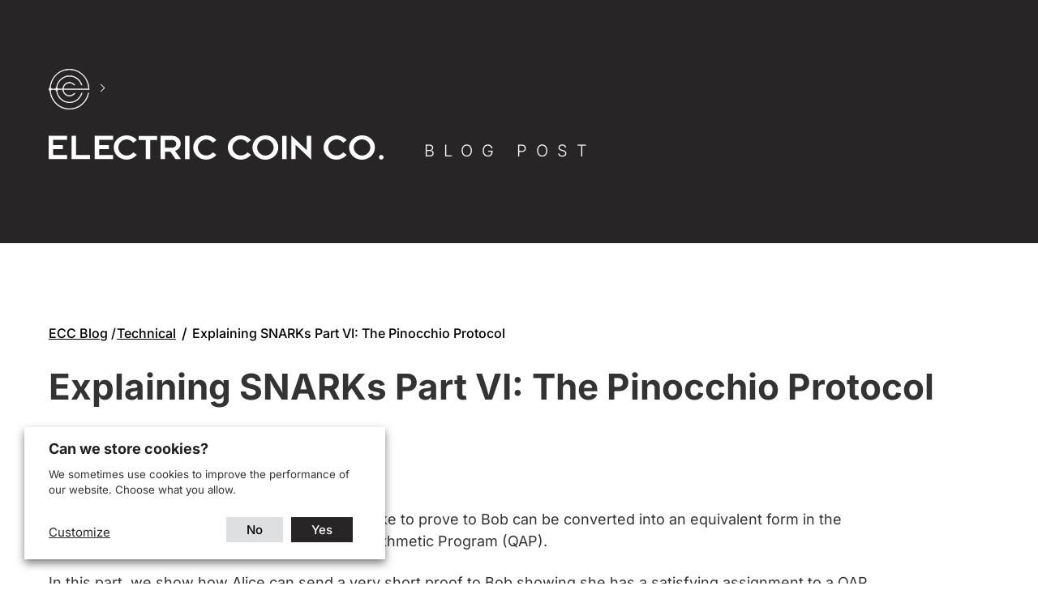

--- FILE ---
content_type: text/html; charset=UTF-8
request_url: https://electriccoin.co/blog/snark-explain6/
body_size: 38738
content:
<!doctype html>
<html lang="en-US">
<head>
	<meta charset="UTF-8">
	<meta name="viewport" content="width=device-width, initial-scale=1">
	<link rel="profile" href="https://gmpg.org/xfn/11">
	<title>Explaining SNARKs Part VI: The Pinocchio Protocol - Electric Coin Company</title>

<!-- The SEO Framework by Sybre Waaijer -->
<meta name="robots" content="max-snippet:-1,max-image-preview:large,max-video-preview:-1" />
<link rel="canonical" href="https://electriccoin.co/blog/snark-explain6/" />
<meta name="description" content="&lt;&lt; Part V In part V we saw how a statement Alice would like to prove to Bob can be converted into an equivalent form in the “language of polynomials” called a…" />
<meta property="og:type" content="article" />
<meta property="og:locale" content="en_US" />
<meta property="og:site_name" content="Electric Coin Company" />
<meta property="og:title" content="Explaining SNARKs Part VI: The Pinocchio Protocol" />
<meta property="og:description" content="&lt;&lt; Part V In part V we saw how a statement Alice would like to prove to Bob can be converted into an equivalent form in the “language of polynomials” called a Quadratic Arithmetic Program (QAP)." />
<meta property="og:url" content="https://electriccoin.co/blog/snark-explain6/" />
<meta property="og:image" content="https://electriccoin.co/wp-content/uploads/2024/03/ecc_homepage_preview-2048x1152.png" />
<meta property="og:image:width" content="2048" />
<meta property="og:image:height" content="1152" />
<meta property="article:published_time" content="2017-05-10T00:00:00+00:00" />
<meta property="article:modified_time" content="2017-05-10T00:00:00+00:00" />
<meta name="twitter:card" content="summary_large_image" />
<meta name="twitter:site" content="@electriccoinco" />
<meta name="twitter:title" content="Explaining SNARKs Part VI: The Pinocchio Protocol" />
<meta name="twitter:description" content="&lt;&lt; Part V In part V we saw how a statement Alice would like to prove to Bob can be converted into an equivalent form in the “language of polynomials” called a Quadratic Arithmetic Program (QAP)." />
<meta name="twitter:image" content="https://electriccoin.co/wp-content/uploads/2024/03/ecc_homepage_preview-2048x1152.png" />
<script type="application/ld+json">{"@context":"https://schema.org","@graph":[{"@type":"WebSite","@id":"https://electriccoin.co/#/schema/WebSite","url":"https://electriccoin.co/","name":"Electric Coin Company","description":"Empower people with economic freedom","inLanguage":"en-US","potentialAction":{"@type":"SearchAction","target":{"@type":"EntryPoint","urlTemplate":"https://electriccoin.co/search/{search_term_string}/"},"query-input":"required name=search_term_string"},"publisher":{"@type":"Organization","@id":"https://electriccoin.co/#/schema/Organization","name":"Electric Coin Company","url":"https://electriccoin.co/"}},{"@type":"WebPage","@id":"https://electriccoin.co/blog/snark-explain6/","url":"https://electriccoin.co/blog/snark-explain6/","name":"Explaining SNARKs Part VI: The Pinocchio Protocol - Electric Coin Company","description":"\u003C\u003C Part V In part V we saw how a statement Alice would like to prove to Bob can be converted into an equivalent form in the “language of polynomials” called a…","inLanguage":"en-US","isPartOf":{"@id":"https://electriccoin.co/#/schema/WebSite"},"breadcrumb":{"@type":"BreadcrumbList","@id":"https://electriccoin.co/#/schema/BreadcrumbList","itemListElement":[{"@type":"ListItem","position":1,"item":"https://electriccoin.co/","name":"Electric Coin Company"},{"@type":"ListItem","position":2,"item":"https://electriccoin.co/blog/category/technical/","name":"Category: Technical"},{"@type":"ListItem","position":3,"name":"Explaining SNARKs Part VI: The Pinocchio Protocol"}]},"potentialAction":{"@type":"ReadAction","target":"https://electriccoin.co/blog/snark-explain6/"},"datePublished":"2017-05-10T00:00:00+00:00","dateModified":"2017-05-10T00:00:00+00:00","author":{"@type":"Person","@id":"https://electriccoin.co/#/schema/Person/4e12e3c8d6cdbaa9fbfc6c9af2acd851","name":"Ariel Gabizon"}}]}</script>
<!-- / The SEO Framework by Sybre Waaijer | 18.73ms meta | 0.57ms boot -->

<link rel="alternate" type="application/rss+xml" title="Electric Coin Company &raquo; Feed" href="https://electriccoin.co/feed/" />
<link rel="alternate" type="application/rss+xml" title="Electric Coin Company &raquo; Comments Feed" href="https://electriccoin.co/comments/feed/" />
<link rel="alternate" type="text/calendar" title="Electric Coin Company &raquo; iCal Feed" href="https://electriccoin.co/events/?ical=1" />
<style id='wp-img-auto-sizes-contain-inline-css'>
img:is([sizes=auto i],[sizes^="auto," i]){contain-intrinsic-size:3000px 1500px}
/*# sourceURL=wp-img-auto-sizes-contain-inline-css */
</style>
<link rel='stylesheet' id='dce-animations-css' href='https://electriccoin.co/wp-content/plugins/dynamic-content-for-elementor/assets/css/animations.css?ver=3.3.24' media='all' />
<style id='wp-emoji-styles-inline-css'>

	img.wp-smiley, img.emoji {
		display: inline !important;
		border: none !important;
		box-shadow: none !important;
		height: 1em !important;
		width: 1em !important;
		margin: 0 0.07em !important;
		vertical-align: -0.1em !important;
		background: none !important;
		padding: 0 !important;
	}
/*# sourceURL=wp-emoji-styles-inline-css */
</style>
<link rel='stylesheet' id='tribe-events-v2-single-skeleton-css' href='https://electriccoin.co/wp-content/plugins/the-events-calendar/build/css/tribe-events-single-skeleton.css?ver=6.15.13.1' media='all' />
<link rel='stylesheet' id='tribe-events-v2-single-skeleton-full-css' href='https://electriccoin.co/wp-content/plugins/the-events-calendar/build/css/tribe-events-single-full.css?ver=6.15.13.1' media='all' />
<link rel='stylesheet' id='tec-events-elementor-widgets-base-styles-css' href='https://electriccoin.co/wp-content/plugins/the-events-calendar/build/css/integrations/plugins/elementor/widgets/widget-base.css?ver=6.15.13.1' media='all' />
<link rel='stylesheet' id='dce-style-css' href='https://electriccoin.co/wp-content/plugins/dynamic-content-for-elementor/assets/css/style.min.css?ver=3.3.24' media='all' />
<link rel='stylesheet' id='dce-hidden-label-css' href='https://electriccoin.co/wp-content/plugins/dynamic-content-for-elementor/assets/css/hidden-label.min.css?ver=3.3.24' media='all' />
<link rel='stylesheet' id='dce-dynamic-visibility-css' href='https://electriccoin.co/wp-content/plugins/dynamic-content-for-elementor/assets/css/dynamic-visibility.min.css?ver=3.3.24' media='all' />
<link rel='stylesheet' id='dce-tooltip-css' href='https://electriccoin.co/wp-content/plugins/dynamic-content-for-elementor/assets/css/tooltip.min.css?ver=3.3.24' media='all' />
<link rel='stylesheet' id='dce-pageScroll-css' href='https://electriccoin.co/wp-content/plugins/dynamic-content-for-elementor/assets/css/page-scroll.min.css?ver=3.3.24' media='all' />
<link rel='stylesheet' id='dce-reveal-css' href='https://electriccoin.co/wp-content/plugins/dynamic-content-for-elementor/assets/css/reveal.min.css?ver=3.3.24' media='all' />
<link rel='stylesheet' id='dce-plyr-css' href='https://electriccoin.co/wp-content/plugins/dynamic-content-for-elementor/assets/node/plyr/plyr.css?ver=3.3.24' media='all' />
<link rel='stylesheet' id='hello-elementor-css' href='https://electriccoin.co/wp-content/themes/hello-elementor/assets/css/reset.css?ver=3.4.5' media='all' />
<link rel='stylesheet' id='hello-elementor-theme-style-css' href='https://electriccoin.co/wp-content/themes/hello-elementor/assets/css/theme.css?ver=3.4.5' media='all' />
<link rel='stylesheet' id='hello-elementor-header-footer-css' href='https://electriccoin.co/wp-content/themes/hello-elementor/assets/css/header-footer.css?ver=3.4.5' media='all' />
<link rel='stylesheet' id='elementor-frontend-css' href='https://electriccoin.co/wp-content/plugins/elementor/assets/css/frontend.min.css?ver=3.34.1' media='all' />
<style id='elementor-frontend-inline-css'>
.elementor-kit-6{--e-global-color-text:#272525;--e-global-color-accent:#E1DDD6;--e-global-color-primary:#6EC1E4;--e-global-color-secondary:#6D7280;--e-global-color-67cced8:#FFFFFF;--e-global-color-8d50c1b:#000000;--e-global-color-e85c143:#00000000;--e-global-color-f5821a0:#EAE8E4;--e-global-color-515b856:#E1DDD6;--e-global-color-98e0595:#272525;--e-global-color-beb14b6:#111827;--e-global-color-82f506b:#6D7280;--e-global-color-973289b:#0F0F0F;--e-global-color-86ed0dd:#F9BB00;--e-global-color-242ce27:#5925DC;--e-global-color-c83e3ba:#151314;--e-global-color-4963ef4:#E8E8E8;--e-global-typography-primary-font-family:"Inter";--e-global-typography-primary-font-weight:600;--e-global-typography-secondary-font-family:"Inter";--e-global-typography-secondary-font-weight:400;--e-global-typography-text-font-family:"Inter";--e-global-typography-text-font-weight:400;--e-global-typography-text-line-height:1.66;--e-global-typography-accent-font-family:"Inter";--e-global-typography-accent-font-weight:500;--e-global-typography-529bb2e-font-size:2rem;--e-global-typography-529bb2e-font-weight:700;--e-global-typography-529bb2e-line-height:1.5em;--e-global-typography-86995cd-font-size:1.625rem;--e-global-typography-86995cd-font-weight:700;--e-global-typography-86995cd-line-height:1.3846em;--e-global-typography-b31c040-font-size:1.125rem;--e-global-typography-b31c040-font-weight:700;--e-global-typography-b31c040-line-height:1.5em;font-family:"Inter", Sans-serif;font-size:1.125rem;line-height:1.66em;}.elementor-kit-6 e-page-transition{background-color:#FFBC7D;}.elementor-kit-6 p{margin-block-end:24px;}.elementor-kit-6 h1{font-size:2.75rem;font-weight:700;line-height:1.5em;}.elementor-kit-6 h2{font-size:var( --e-global-typography-529bb2e-font-size );font-weight:var( --e-global-typography-529bb2e-font-weight );line-height:var( --e-global-typography-529bb2e-line-height );}.elementor-kit-6 h3{font-size:var( --e-global-typography-86995cd-font-size );font-weight:var( --e-global-typography-86995cd-font-weight );line-height:var( --e-global-typography-86995cd-line-height );}.elementor-kit-6 h4{font-size:1.25rem;font-weight:700;line-height:1.5em;}.elementor-kit-6 h5{font-size:1.125rem;font-weight:700;line-height:1.5em;}.elementor-kit-6 h6{font-size:1rem;font-weight:500;line-height:1.333em;}.elementor-section.elementor-section-boxed > .elementor-container{max-width:1160px;}.e-con{--container-max-width:1160px;--container-default-padding-top:20px;--container-default-padding-right:20px;--container-default-padding-bottom:20px;--container-default-padding-left:20px;}.elementor-widget:not(:last-child){margin-block-end:20px;}.elementor-element{--widgets-spacing:20px 20px;--widgets-spacing-row:20px;--widgets-spacing-column:20px;}{}h1.entry-title{display:var(--page-title-display);}.site-header .site-branding{flex-direction:column;align-items:stretch;}.site-header{padding-inline-end:0px;padding-inline-start:0px;}.site-footer .site-branding{flex-direction:column;align-items:stretch;}@media(max-width:1024px){.elementor-kit-6 h2{font-size:var( --e-global-typography-529bb2e-font-size );line-height:var( --e-global-typography-529bb2e-line-height );}.elementor-kit-6 h3{font-size:var( --e-global-typography-86995cd-font-size );line-height:var( --e-global-typography-86995cd-line-height );}.elementor-section.elementor-section-boxed > .elementor-container{max-width:1024px;}.e-con{--container-max-width:1024px;}}@media(max-width:767px){.elementor-kit-6{--e-global-typography-529bb2e-font-size:1.35rem;--e-global-typography-86995cd-font-size:1.275rem;--e-global-typography-86995cd-line-height:1.636em;font-size:1rem;line-height:1.5em;}.elementor-kit-6 h1{font-size:1.5rem;}.elementor-kit-6 h2{font-size:var( --e-global-typography-529bb2e-font-size );line-height:var( --e-global-typography-529bb2e-line-height );}.elementor-kit-6 h3{font-size:var( --e-global-typography-86995cd-font-size );line-height:var( --e-global-typography-86995cd-line-height );}.elementor-kit-6 h4{font-size:1.2rem;}.elementor-section.elementor-section-boxed > .elementor-container{max-width:767px;}.e-con{--container-max-width:767px;}}
.elementor-32 .elementor-element.elementor-element-6382731{--display:flex;--min-height:300px;--flex-direction:row;--container-widget-width:calc( ( 1 - var( --container-widget-flex-grow ) ) * 100% );--container-widget-height:100%;--container-widget-flex-grow:1;--container-widget-align-self:stretch;--flex-wrap-mobile:wrap;--align-items:center;--flex-wrap:wrap;--padding-top:70px;--padding-bottom:80px;--padding-left:20px;--padding-right:20px;}.elementor-32 .elementor-element.elementor-element-6382731:not(.elementor-motion-effects-element-type-background), .elementor-32 .elementor-element.elementor-element-6382731 > .elementor-motion-effects-container > .elementor-motion-effects-layer{background-color:#272525;}.elementor-32 .elementor-element.elementor-element-c871b76{--display:flex;}.elementor-32 .elementor-element.elementor-element-a0d81d5{--display:flex;}.elementor-32 .elementor-element.elementor-element-95df1f9{--display:flex;}.elementor-32 .elementor-element.elementor-element-4c2942f{--display:flex;}.elementor-32 .elementor-element.elementor-element-e1c2b82{--display:flex;}.elementor-32 .elementor-element.elementor-element-fcc6306{--n-menu-dropdown-content-max-width:initial;--n-menu-title-distance-from-content:0px;width:100%;max-width:100%;--n-menu-title-justify-content:center;--n-menu-title-justify-content-mobile:center;--n-menu-toggle-align:flex-start;--n-menu-toggle-icon-wrapper-animation-duration:500ms;--n-menu-title-space-between:0px;--n-menu-title-color-normal:var( --e-global-color-67cced8 );--n-menu-title-transition:300ms;--n-menu-icon-size:16px;--n-menu-toggle-icon-size:51px;--n-menu-toggle-icon-color:var( --e-global-color-accent );--n-menu-toggle-icon-hover-duration:500ms;--n-menu-toggle-icon-distance-from-dropdown:0px;}.elementor-32 .elementor-element.elementor-element-fcc6306 > .elementor-widget-container > .e-n-menu[data-layout='dropdown'] > .e-n-menu-wrapper > .e-n-menu-heading > .e-n-menu-item > .e-n-menu-title:not( .e-current ){background:var( --e-global-color-e85c143 );}.elementor-32 .elementor-element.elementor-element-fcc6306 > .elementor-widget-container > .e-n-menu > .e-n-menu-wrapper > .e-n-menu-heading > .e-n-menu-item > .e-n-menu-title, .elementor-32 .elementor-element.elementor-element-fcc6306 > .elementor-widget-container > .e-n-menu > .e-n-menu-wrapper > .e-n-menu-heading > .e-n-menu-item > .e-n-menu-title > .e-n-menu-title-container, .elementor-32 .elementor-element.elementor-element-fcc6306 > .elementor-widget-container > .e-n-menu > .e-n-menu-wrapper > .e-n-menu-heading > .e-n-menu-item > .e-n-menu-title > .e-n-menu-title-container > span{font-weight:200;}.elementor-32 .elementor-element.elementor-element-fcc6306 {--n-menu-title-color-hover:var( --e-global-color-67cced8 );}.elementor-32 .elementor-element.elementor-element-d3e5cae .elementor-icon-wrapper{text-align:start;}.elementor-32 .elementor-element.elementor-element-d3e5cae .elementor-icon{font-size:30px;}.elementor-32 .elementor-element.elementor-element-d3e5cae .elementor-icon svg{height:30px;}.elementor-32 .elementor-element.elementor-element-d3e5cae .elementor-icon-wrapper svg{width:auto;}.elementor-32 .elementor-element.elementor-element-425b97e > .elementor-widget-container{margin:0px 0px 0px 50px;}.elementor-32 .elementor-element.elementor-element-425b97e .elementor-heading-title{font-size:1.25rem;font-weight:300;text-transform:uppercase;line-height:normal;letter-spacing:11px;color:var( --e-global-color-67cced8 );}@media(max-width:767px){.elementor-32 .elementor-element.elementor-element-6382731{--min-height:160px;--flex-direction:column;--container-widget-width:calc( ( 1 - var( --container-widget-flex-grow ) ) * 100% );--container-widget-height:initial;--container-widget-flex-grow:0;--container-widget-align-self:initial;--flex-wrap-mobile:wrap;--justify-content:flex-start;--align-items:flex-start;--gap:10px 10px;--row-gap:10px;--column-gap:10px;--padding-top:30px;--padding-bottom:30px;--padding-left:20px;--padding-right:0px;}.elementor-32 .elementor-element.elementor-element-fcc6306.elementor-element{--flex-grow:0;--flex-shrink:0;}.elementor-32 .elementor-element.elementor-element-fcc6306{--n-menu-title-font-size:0.875rem;--n-menu-title-padding:8px 8px 8px 8px;--n-menu-toggle-icon-size:26px;}.elementor-32 .elementor-element.elementor-element-d3e5cae > .elementor-widget-container{margin:5px 0px 0px 0px;}.elementor-32 .elementor-element.elementor-element-d3e5cae .elementor-icon-wrapper{text-align:start;}.elementor-32 .elementor-element.elementor-element-d3e5cae .elementor-icon{font-size:16px;}.elementor-32 .elementor-element.elementor-element-d3e5cae .elementor-icon svg{height:16px;}.elementor-32 .elementor-element.elementor-element-425b97e > .elementor-widget-container{margin:0px 0px 0px 0px;}.elementor-32 .elementor-element.elementor-element-425b97e.elementor-element{--flex-grow:0;--flex-shrink:0;}.elementor-32 .elementor-element.elementor-element-425b97e .elementor-heading-title{font-size:0.875rem;}}/* Start custom CSS for mega-menu, class: .elementor-element-fcc6306 */.elementor-32 .elementor-element.elementor-element-fcc6306 {
    overflow: hidden;
}

.elementor-32 .elementor-element.elementor-element-fcc6306  .e-n-menu-wrapper:not(#id){
	top: 3px;
	left: 80px;
	display: block;
	transition: 0.5s;
	max-height: initial;
	overflow: hidden;
	max-width: 0%;
	position: absolute;
}

.elementor-32 .elementor-element.elementor-element-fcc6306 .e-n-menu-title{
    flex: 0 0 auto;
}

.elementor-32 .elementor-element.elementor-element-fcc6306 .e-n-menu-toggle[aria-expanded=true]+.e-n-menu-wrapper:not(#id) {
	max-width: 100%;
}

.elementor-32 .elementor-element.elementor-element-fcc6306 .e-n-menu-heading{
	display: flex;
	flex-wrap:nowrap;
}

.elementor-32 .elementor-element.elementor-element-fcc6306 .e-n-menu-toggle,
.elementor-32 .elementor-element.elementor-element-fcc6306 .e-link span:not(#id){
    cursor: pointer;
}

.elementor-32 .elementor-element.elementor-element-fcc6306 .e-n-menu-toggle:after{
	content:'';
	border-style: solid;
	border-width: 1px 1px 0 0;
	content: '';
	display: inline-block;
	height: 7px;
	right: -17px;
	position: absolute;
	transform: rotate(45deg);
	width: 7px;
	border-color: white;
	top: 20px;
	transition: transform 0.2s;
}

.elementor-32 .elementor-element.elementor-element-fcc6306 .e-n-menu-toggle[aria-expanded=true]:after{
	transform: rotate( -135deg ) translateX( -3.5px ) translateY( 3.5px );
}

.elementor-32 .elementor-element.elementor-element-fcc6306 #home_link .e-n-menu-icon{
    display: none;
}

.elementor-32 .elementor-element.elementor-element-fcc6306 #home_link .e-n-menu-icon svg{
    fill: none;
}

.elementor-32 .elementor-element.elementor-element-fcc6306 #zcash_link .e-n-menu-title-text:after{
    content:'';
    display: inline-block;
    background-image:url("data:image/svg+xml,%3csvg xmlns='http://www.w3.org/2000/svg' fill='none' viewBox='0 0 11 11'%3e%3cg class='external-link' fill='%23FFF' clip-path='url(%23a)'%3e%3cpath d='M8.956 5.693v3.686H1.949V2.37h3.685V1.25H.827v9.25h9.25V5.693H8.956Z'/%3e%3cpath d='M6.77.5v1.121h2.114l-3.128 3.05.793.793 3.157-3.071v2.164h1.121V.5H6.77Z'/%3e%3c/g%3e%3cdefs%3e%3cclipPath id='a'%3e%3cpath d='M.827.5h10v10h-10z' fill='%23fff'/%3e%3c/clipPath%3e%3c/defs%3e%3c/svg%3e");
    background-size: contain;
    width: 10px;
    height: 10px;
    margin-left: 5px;
    top:-3px;
    position: relative;
    text-decoration:none;
}

.elementor-32 .elementor-element.elementor-element-fcc6306 .e-n-menu-item{
    flex-basis: min-content;
}

@media (max-width:767px) {
    .elementor-32 .elementor-element.elementor-element-fcc6306  .e-n-menu-wrapper:not(#id){
        top: -7px;
        left: 50px;
    }
    .elementor-32 .elementor-element.elementor-element-fcc6306 .e-n-menu-toggle:after{
        top: 9px;
    }
}

@media (max-width:440px) {
    .elementor-32 .elementor-element.elementor-element-fcc6306 .mobile-hidden {
        display: none;
    }

    .elementor-32 .elementor-element.elementor-element-fcc6306 .e-n-menu-title {
        text-transform: capitalize;
    }

    .elementor-32 .elementor-element.elementor-element-fcc6306 #home_link .mobile-hidden {
        display: block;
    }
}

@media (max-width:370px) {
    .elementor-32 .elementor-element.elementor-element-fcc6306 .e-n-menu-title{
        padding: 8px 6px;
    }
}

@media (max-width:349px) {
    .elementor-32 .elementor-element.elementor-element-fcc6306 #home_link .e-n-menu-icon{
        display: block;
        margin-right: -5px;
    }
    .elementor-32 .elementor-element.elementor-element-fcc6306 #home_link .mobile-hidden {
        display: none;
    }
    
    .elementor-32 .elementor-element.elementor-element-fcc6306 #home_link .e-n-menu-title-container .e-n-menu-title-text:before{
    	content:'';
    	position: absolute;
    	top: 0;
    	left: 0;
    	right: 0;
    	bottom: 0;
    }

}

@media (max-width:330px) {
    .elementor-32 .elementor-element.elementor-element-fcc6306 .e-n-menu-title{
        letter-spacing: -1px;
    }
    
    .elementor-32 .elementor-element.elementor-element-fcc6306 #zcash_link .e-n-menu-title-text:after{
        width:8px;
        height: 8px;
        margin-left: 3px;
    }
}

@media (max-width: 299px) {
    #main_nav{
        padding-left: 10px;
    }

    .elementor-32 .elementor-element.elementor-element-fcc6306 .e-n-menu-title{
        padding: 8px 5px;
    }
}/* End custom CSS */
/* Start custom CSS for icon, class: .elementor-element-d3e5cae */.elementor-32 .elementor-element.elementor-element-d3e5cae a{
    transition: opacity 0.2s;
}

.elementor-32 .elementor-element.elementor-element-d3e5cae a:hover{
    opacity: 0.75;
}

.elementor-32 .elementor-element.elementor-element-d3e5cae .elementor-icon-wrapper svg{
    width: auto;
}/* End custom CSS */
/* Start custom CSS for theme-site-title, class: .elementor-element-2e78a14 */.elementor-32 .elementor-element.elementor-element-2e78a14 .elementor-widget-container{
    min-height:30px;
    width:400px;
    max-width: 100%;
    transition: opacity 0.2s ease-in-out;
}

.elementor-32 .elementor-element.elementor-element-2e78a14 .elementor-widget-container:hover{
    opacity: 0.8;
}

.elementor-32 .elementor-element.elementor-element-2e78a14 a:before{
    content:'';
    left: 0;
    right: 0;
    top: 0;
    bottom: 0;
    position: absolute;
}/* End custom CSS */
/* Start custom CSS */body.skin-header-white .elementor-32 #main_nav{
    background: #FFFFFF;

}

body.skin-header-white .elementor-32 .elementor-widget-n-menu{
    --n-menu-title-normal-color-dropdown: var(--dark-brown);
}

body.skin-header-white #zcash_link .e-n-menu-title-text:after{
    filter: contrast(0);
}

body.skin-header-white #main_menu .e-n-menu-title{
    font-weight: 300;
}

body.skin-header-white #main_menu svg path,
body.skin-header-white #site_logo svg g{
    fill: var(--dark-brown);
}

body.skin-header-white #home_link svg path {
    fill: none;
    stroke: var(--dark-brown);
}

body.skin-header-white #zcash_link:after {
    filter:invert(0.8);
}

body.skin-header-white #main_menu .e-n-menu-toggle:after{
    border-color: var(--dark-brown);
}

body.skin-header-white #custom_title .elementor-heading-title{
    color: var(--dark-brown);
}/* End custom CSS */
.elementor-12 .elementor-element.elementor-element-e8c6220{--display:flex;--min-height:250px;--flex-direction:row;--container-widget-width:initial;--container-widget-height:100%;--container-widget-flex-grow:1;--container-widget-align-self:stretch;--flex-wrap-mobile:wrap;--padding-top:50px;--padding-bottom:50px;--padding-left:20px;--padding-right:20px;}.elementor-12 .elementor-element.elementor-element-e8c6220:not(.elementor-motion-effects-element-type-background), .elementor-12 .elementor-element.elementor-element-e8c6220 > .elementor-motion-effects-container > .elementor-motion-effects-layer{background-color:var( --e-global-color-515b856 );}.elementor-12 .elementor-element.elementor-element-7e1bbfe{--display:flex;--flex-direction:column;--container-widget-width:100%;--container-widget-height:initial;--container-widget-flex-grow:0;--container-widget-align-self:initial;--flex-wrap-mobile:wrap;--padding-top:0px;--padding-bottom:0px;--padding-left:0px;--padding-right:0px;}.elementor-12 .elementor-element.elementor-element-7e1bbfe.e-con{--flex-shrink:3;}.elementor-12 .elementor-element.elementor-element-89c873f{text-align:start;}.elementor-12 .elementor-element.elementor-element-89c873f img{width:51px;}.elementor-12 .elementor-element.elementor-element-aef1fe7{--display:flex;--flex-direction:column;--container-widget-width:100%;--container-widget-height:initial;--container-widget-flex-grow:0;--container-widget-align-self:initial;--flex-wrap-mobile:wrap;--padding-top:0px;--padding-bottom:0px;--padding-left:0px;--padding-right:0px;}.elementor-12 .elementor-element.elementor-element-aef1fe7.e-con{--flex-grow:0;--flex-shrink:0;}.elementor-12 .elementor-element.elementor-element-a39c007{columns:2;font-size:1rem;line-height:2em;}.elementor-12 .elementor-element.elementor-element-7166b67{--display:flex;--flex-direction:column;--container-widget-width:calc( ( 1 - var( --container-widget-flex-grow ) ) * 100% );--container-widget-height:initial;--container-widget-flex-grow:0;--container-widget-align-self:initial;--flex-wrap-mobile:wrap;--align-items:flex-end;--padding-top:0px;--padding-bottom:0px;--padding-left:0px;--padding-right:0px;}.elementor-12 .elementor-element.elementor-element-7166b67.e-con{--flex-grow:1;--flex-shrink:0;}.elementor-12 .elementor-element.elementor-element-2ccebc4{--grid-template-columns:repeat(0, auto);--grid-column-gap:5px;--grid-row-gap:0px;}.elementor-12 .elementor-element.elementor-element-2ccebc4 .elementor-widget-container{text-align:center;}.elementor-12 .elementor-element.elementor-element-2ccebc4 .elementor-social-icon{background-color:#00000000;}.elementor-12 .elementor-element.elementor-element-2ccebc4 .elementor-social-icon i{color:var( --e-global-color-98e0595 );}.elementor-12 .elementor-element.elementor-element-2ccebc4 .elementor-social-icon svg{fill:var( --e-global-color-98e0595 );}@media(max-width:767px){.elementor-12 .elementor-element.elementor-element-e8c6220{--gap:0px 0px;--row-gap:0px;--column-gap:0px;}.elementor-12 .elementor-element.elementor-element-7e1bbfe{--width:35%;}.elementor-12 .elementor-element.elementor-element-7e1bbfe.e-con{--order:-99999 /* order start hack */;}.elementor-12 .elementor-element.elementor-element-aef1fe7{--padding-top:40px;--padding-bottom:0px;--padding-left:0px;--padding-right:0px;}.elementor-12 .elementor-element.elementor-element-a39c007{columns:1;}.elementor-12 .elementor-element.elementor-element-7166b67{--width:65%;}.elementor-12 .elementor-element.elementor-element-7166b67.e-con{--order:-99999 /* order start hack */;}.elementor-12 .elementor-element.elementor-element-2ccebc4{--grid-column-gap:0px;}}@media(min-width:768px){.elementor-12 .elementor-element.elementor-element-7e1bbfe{--width:180px;}.elementor-12 .elementor-element.elementor-element-aef1fe7{--width:360px;}.elementor-12 .elementor-element.elementor-element-7166b67{--width:calc( 100% - 600px );}}@media(max-width:1024px) and (min-width:768px){.elementor-12 .elementor-element.elementor-element-7166b67{--width:33%;}}/* Start custom CSS for text-editor, class: .elementor-element-a39c007 */.elementor-12 .elementor-element.elementor-element-a39c007 .zcash-website:after{
    content:'';
    display: inline-block;
    background-image:url("data:image/svg+xml,%3csvg xmlns='http://www.w3.org/2000/svg' fill='none' viewBox='0 0 11 11'%3e%3cg fill='%23000' clip-path='url(%23a)'%3e%3cpath d='M8.956 5.693v3.686H1.949V2.37h3.685V1.25H.827v9.25h9.25V5.693H8.956Z'/%3e%3cpath d='M6.77.5v1.121h2.114l-3.128 3.05.793.793 3.157-3.071v2.164h1.121V.5H6.77Z'/%3e%3c/g%3e%3cdefs%3e%3cclipPath id='a'%3e%3cpath d='M.827.5h10v10h-10z' fill='%23fff'/%3e%3c/clipPath%3e%3c/defs%3e%3c/svg%3e");
    background-size: contain;
    width: 10px;
    height: 10px;
    margin-left: 5px;
    top:-3px;
    position: relative;
    text-decoration:none;
}

.elementor-12 .elementor-element.elementor-element-a39c007 a {
    color: inherit;
}

@media (max-width:767px) {
    .elementor-12 .elementor-element.elementor-element-a39c007 ul {
        display: flex;
        flex-direction: column;
    }
    .elementor-12 .elementor-element.elementor-element-a39c007 li {
        order: 1;
    }
    .elementor-12 .elementor-element.elementor-element-a39c007 .zcash-website {
        order: 10;
    }
}/* End custom CSS */
.elementor-3044 .elementor-element.elementor-element-ae7c59e{--display:flex;--flex-direction:row;--container-widget-width:calc( ( 1 - var( --container-widget-flex-grow ) ) * 100% );--container-widget-height:100%;--container-widget-flex-grow:1;--container-widget-align-self:stretch;--flex-wrap-mobile:wrap;--align-items:center;--gap:5px 5px;--row-gap:5px;--column-gap:5px;--flex-wrap:nowrap;--overflow:hidden;--padding-top:90px;--padding-bottom:0px;--padding-left:20px;--padding-right:20px;}.elementor-3044 .elementor-element.elementor-element-ed6e68a > .elementor-widget-container{margin:2px 0px 0px 0px;}.elementor-3044 .elementor-element.elementor-element-ed6e68a.elementor-element{--flex-grow:0;--flex-shrink:0;}.elementor-3044 .elementor-element.elementor-element-ed6e68a .elementor-heading-title{font-size:1rem;font-weight:500;line-height:1.5em;color:var( --e-global-color-8d50c1b );}.elementor-3044 .elementor-element.elementor-element-28f151d{text-align:left;}.elementor-3044 .elementor-element.elementor-element-28f151d .dce-separator, .elementor-3044 .elementor-element.elementor-element-28f151d a, .elementor-3044 .elementor-element.elementor-element-28f151d a + span{padding:0 1px;}.elementor-3044 .elementor-element.elementor-element-28f151d li, .elementor-3044 .elementor-element.elementor-element-28f151d a{color:var( --e-global-color-8d50c1b );}.elementor-3044 .elementor-element.elementor-element-28f151d a:hover{color:var( --e-global-color-8d50c1b );}.elementor-3044 .elementor-element.elementor-element-28f151d li.item-current{color:var( --e-global-color-8d50c1b );}.elementor-3044 .elementor-element.elementor-element-28f151d .dce-breadcrumbs{font-size:1rem;font-weight:500;text-decoration:underline;line-height:1.5em;}.elementor-3044 .elementor-element.elementor-element-28f151d .item-current{font-size:1rem;font-weight:500;line-height:1.5rem;}.elementor-3044 .elementor-element.elementor-element-28f151d .dce-separator span{color:var( --e-global-color-8d50c1b );}.elementor-3044 .elementor-element.elementor-element-f4a5b8d{--display:flex;--flex-direction:row;--container-widget-width:initial;--container-widget-height:100%;--container-widget-flex-grow:1;--container-widget-align-self:stretch;--flex-wrap-mobile:wrap;--gap:0px 0px;--row-gap:0px;--column-gap:0px;--flex-wrap:wrap;--padding-top:20px;--padding-bottom:100px;--padding-left:20px;--padding-right:20px;}.elementor-3044 .elementor-element.elementor-element-0d74959{--display:flex;--gap:0px 0px;--row-gap:0px;--column-gap:0px;--padding-top:0px;--padding-bottom:40px;--padding-left:0px;--padding-right:0px;}.elementor-3044 .elementor-element.elementor-element-16fdce6 .elementor-heading-title{font-weight:700;line-height:1.2em;}.elementor-3044 .elementor-element.elementor-element-da37410 > .elementor-widget-container{margin:10px 0px 0px 0px;}.elementor-3044 .elementor-element.elementor-element-da37410 .elementor-heading-title{font-size:1.75rem;font-weight:600;line-height:1.5em;color:var( --e-global-color-82f506b );}.elementor-3044 .elementor-element.elementor-element-c0431e6 img{width:1024px;max-width:100%;}.elementor-3044 .elementor-element.elementor-element-a242e49{--display:flex;--flex-direction:column;--container-widget-width:100%;--container-widget-height:initial;--container-widget-flex-grow:0;--container-widget-align-self:initial;--flex-wrap-mobile:wrap;--padding-top:30px;--padding-bottom:0px;--padding-left:0px;--padding-right:0px;}.elementor-3044 .elementor-element.elementor-element-a242e49.e-con{--flex-grow:0;--flex-shrink:0;}.elementor-3044 .elementor-element.elementor-element-63dcbf6{--display:flex;--flex-direction:row;--container-widget-width:initial;--container-widget-height:100%;--container-widget-flex-grow:1;--container-widget-align-self:stretch;--flex-wrap-mobile:wrap;--flex-wrap:nowrap;--padding-top:0px;--padding-bottom:0px;--padding-left:0px;--padding-right:0px;}.elementor-3044 .elementor-element.elementor-element-9b076a6{width:100%;max-width:100%;}.elementor-3044 .elementor-element.elementor-element-9b076a6 .elementor-icon-list-items:not(.elementor-inline-items) .elementor-icon-list-item:not(:last-child){padding-bottom:calc(30px/2);}.elementor-3044 .elementor-element.elementor-element-9b076a6 .elementor-icon-list-items:not(.elementor-inline-items) .elementor-icon-list-item:not(:first-child){margin-top:calc(30px/2);}.elementor-3044 .elementor-element.elementor-element-9b076a6 .elementor-icon-list-items.elementor-inline-items .elementor-icon-list-item{margin-right:calc(30px/2);margin-left:calc(30px/2);}.elementor-3044 .elementor-element.elementor-element-9b076a6 .elementor-icon-list-items.elementor-inline-items{margin-right:calc(-30px/2);margin-left:calc(-30px/2);}body.rtl .elementor-3044 .elementor-element.elementor-element-9b076a6 .elementor-icon-list-items.elementor-inline-items .elementor-icon-list-item:after{left:calc(-30px/2);}body:not(.rtl) .elementor-3044 .elementor-element.elementor-element-9b076a6 .elementor-icon-list-items.elementor-inline-items .elementor-icon-list-item:after{right:calc(-30px/2);}.elementor-3044 .elementor-element.elementor-element-9b076a6 .elementor-icon-list-item:not(:last-child):after{content:"";height:80%;border-color:var( --e-global-color-973289b );}.elementor-3044 .elementor-element.elementor-element-9b076a6 .elementor-icon-list-items:not(.elementor-inline-items) .elementor-icon-list-item:not(:last-child):after{border-top-style:solid;border-top-width:2px;}.elementor-3044 .elementor-element.elementor-element-9b076a6 .elementor-icon-list-items.elementor-inline-items .elementor-icon-list-item:not(:last-child):after{border-left-style:solid;}.elementor-3044 .elementor-element.elementor-element-9b076a6 .elementor-inline-items .elementor-icon-list-item:not(:last-child):after{border-left-width:2px;}.elementor-3044 .elementor-element.elementor-element-9b076a6 .elementor-icon-list-icon{width:0px;}.elementor-3044 .elementor-element.elementor-element-9b076a6 .elementor-icon-list-icon i{font-size:0px;}.elementor-3044 .elementor-element.elementor-element-9b076a6 .elementor-icon-list-icon svg{--e-icon-list-icon-size:0px;}body:not(.rtl) .elementor-3044 .elementor-element.elementor-element-9b076a6 .elementor-icon-list-text{padding-left:0px;}body.rtl .elementor-3044 .elementor-element.elementor-element-9b076a6 .elementor-icon-list-text{padding-right:0px;}.elementor-3044 .elementor-element.elementor-element-9b076a6 .elementor-icon-list-text, .elementor-3044 .elementor-element.elementor-element-9b076a6 .elementor-icon-list-text a{color:var( --e-global-color-973289b );}.elementor-3044 .elementor-element.elementor-element-9b076a6 .elementor-icon-list-item{font-size:1.375rem;text-transform:uppercase;line-height:1.5em;}.elementor-3044 .elementor-element.elementor-element-6b5b4a4 > .elementor-widget-container{margin:30px 0px 50px 0px;}.elementor-3044 .elementor-element.elementor-element-6b5b4a4 .elementor-icon-list-items:not(.elementor-inline-items) .elementor-icon-list-item:not(:last-child){padding-bottom:calc(4px/2);}.elementor-3044 .elementor-element.elementor-element-6b5b4a4 .elementor-icon-list-items:not(.elementor-inline-items) .elementor-icon-list-item:not(:first-child){margin-top:calc(4px/2);}.elementor-3044 .elementor-element.elementor-element-6b5b4a4 .elementor-icon-list-items.elementor-inline-items .elementor-icon-list-item{margin-right:calc(4px/2);margin-left:calc(4px/2);}.elementor-3044 .elementor-element.elementor-element-6b5b4a4 .elementor-icon-list-items.elementor-inline-items{margin-right:calc(-4px/2);margin-left:calc(-4px/2);}body.rtl .elementor-3044 .elementor-element.elementor-element-6b5b4a4 .elementor-icon-list-items.elementor-inline-items .elementor-icon-list-item:after{left:calc(-4px/2);}body:not(.rtl) .elementor-3044 .elementor-element.elementor-element-6b5b4a4 .elementor-icon-list-items.elementor-inline-items .elementor-icon-list-item:after{right:calc(-4px/2);}.elementor-3044 .elementor-element.elementor-element-6b5b4a4 .elementor-icon-list-icon{width:14px;}.elementor-3044 .elementor-element.elementor-element-6b5b4a4 .elementor-icon-list-icon i{font-size:14px;}.elementor-3044 .elementor-element.elementor-element-6b5b4a4 .elementor-icon-list-icon svg{--e-icon-list-icon-size:14px;}.elementor-3044 .elementor-element.elementor-element-6b5b4a4 .elementor-icon-list-text, .elementor-3044 .elementor-element.elementor-element-6b5b4a4 .elementor-icon-list-text a{color:var( --e-global-color-98e0595 );}.elementor-3044 .elementor-element.elementor-element-6b5b4a4 .elementor-icon-list-item{font-size:1.125rem;}.elementor-3044 .elementor-element.elementor-element-1f14151 span.post-navigation__prev--title, .elementor-3044 .elementor-element.elementor-element-1f14151 span.post-navigation__next--title{color:var( --e-global-color-973289b );font-size:1rem;}.elementor-3044 .elementor-element.elementor-element-1f14151 span.post-navigation__prev--title:hover, .elementor-3044 .elementor-element.elementor-element-1f14151 span.post-navigation__next--title:hover{color:var( --e-global-color-973289b );}.elementor-3044 .elementor-element.elementor-element-1f14151 .elementor-post-navigation__separator{background-color:var( --e-global-color-8d50c1b );width:1px;}.elementor-3044 .elementor-element.elementor-element-1f14151 .elementor-post-navigation{color:var( --e-global-color-8d50c1b );border-block-width:1px;}.elementor-3044 .elementor-element.elementor-element-1f14151 .elementor-post-navigation__next.elementor-post-navigation__link{width:calc(50% - (1px / 2));}.elementor-3044 .elementor-element.elementor-element-1f14151 .elementor-post-navigation__prev.elementor-post-navigation__link{width:calc(50% - (1px / 2));}.elementor-3044 .elementor-element.elementor-element-228bc01{--display:flex;--flex-direction:column;--container-widget-width:100%;--container-widget-height:initial;--container-widget-flex-grow:0;--container-widget-align-self:initial;--flex-wrap-mobile:wrap;--padding-top:0px;--padding-bottom:0px;--padding-left:0px;--padding-right:0px;}@media(max-width:1024px){.elementor-3044 .elementor-element.elementor-element-9b076a6{width:100%;max-width:100%;}}@media(min-width:768px){.elementor-3044 .elementor-element.elementor-element-0d74959{--content-width:100%;}.elementor-3044 .elementor-element.elementor-element-a242e49{--width:1024px;}}@media(max-width:1024px) and (min-width:768px){.elementor-3044 .elementor-element.elementor-element-a242e49{--width:100%;}}@media(max-width:767px){.elementor-3044 .elementor-element.elementor-element-ae7c59e{--padding-top:40px;--padding-bottom:0px;--padding-left:20px;--padding-right:20px;}.elementor-3044 .elementor-element.elementor-element-ed6e68a > .elementor-widget-container{margin:0px 0px 0px 0px;}.elementor-3044 .elementor-element.elementor-element-ed6e68a .elementor-heading-title{font-size:0.625rem;line-height:1.5;}.elementor-3044 .elementor-element.elementor-element-28f151d .dce-breadcrumbs{font-size:0.625rem;line-height:1.5;}.elementor-3044 .elementor-element.elementor-element-28f151d .item-current{font-size:0.625rem;line-height:1.5;}.elementor-3044 .elementor-element.elementor-element-f4a5b8d{--padding-top:20px;--padding-bottom:20px;--padding-left:20px;--padding-right:20px;}.elementor-3044 .elementor-element.elementor-element-0d74959{--padding-top:0px;--padding-bottom:20px;--padding-left:0px;--padding-right:0px;}.elementor-3044 .elementor-element.elementor-element-da37410 .elementor-heading-title{font-size:1.25rem;line-height:1.2em;}.elementor-3044 .elementor-element.elementor-element-a242e49{--padding-top:10px;--padding-bottom:0px;--padding-left:0px;--padding-right:0px;}.elementor-3044 .elementor-element.elementor-element-63dcbf6{--align-items:center;--container-widget-width:calc( ( 1 - var( --container-widget-flex-grow ) ) * 100% );--padding-top:0px;--padding-bottom:0px;--padding-left:0px;--padding-right:0px;}.elementor-3044 .elementor-element.elementor-element-9b076a6{width:100%;max-width:100%;}.elementor-3044 .elementor-element.elementor-element-9b076a6 .elementor-icon-list-item{font-size:0.8125rem;}.elementor-3044 .elementor-element.elementor-element-6b5b4a4 > .elementor-widget-container{margin:0px 0px 20px 0px;}.elementor-3044 .elementor-element.elementor-element-6b5b4a4 .elementor-icon-list-item{font-size:1rem;}}/* Start custom CSS for heading, class: .elementor-element-ed6e68a */.elementor-3044 .elementor-element.elementor-element-ed6e68a .elementor-heading-title:after{
    content: ' / ';
}

.elementor-3044 .elementor-element.elementor-element-ed6e68a a{
    text-decoration: underline;
}

.elementor-3044 .elementor-element.elementor-element-ed6e68a{
    white-space:nowrap;
}/* End custom CSS */
/* Start custom CSS for dce-breadcrumbs, class: .elementor-element-28f151d */.elementor-3044 .elementor-element.elementor-element-28f151d{
    white-space:nowrap;
}

.elementor-3044 .elementor-element.elementor-element-28f151d ul{
    padding-left: 0;
    overflow: hidden;
    text-overflow: ellipsis;
}

.elementor-3044 .elementor-element.elementor-element-28f151d .item-cat{
    font-weight: 500;
    text-decoration: underline;
    font-size: 1rem;
}

.elementor-3044 .elementor-element.elementor-element-28f151d .separator{
    font-weight: 500;
}

@media (max-width:767px) {
    .elementor-3044 .elementor-element.elementor-element-28f151d ul,
    .elementor-3044 .elementor-element.elementor-element-28f151d .separator,
    .elementor-3044 .elementor-element.elementor-element-28f151d .item-cat {
        font-size:0.625rem;
        line-height:1.5;
    }
}/* End custom CSS */
/* Start custom CSS for theme-post-featured-image, class: .elementor-element-c0431e6 */.elementor-3044 .elementor-element.elementor-element-c0431e6 img {
    aspect-ratio: 1500/600;
    object-fit:cover;
    object-position: center center;
}/* End custom CSS */
/* Start custom CSS for post-info, class: .elementor-element-9b076a6 */.elementor-3044 .elementor-element.elementor-element-9b076a6 .elementor-icon-list-item {
    padding-left: 0;
}

.elementor-3044 .elementor-element.elementor-element-9b076a6 .elementor-post-info__item--type-author{
    font-weight: 600;
}

@media (max-width:767px) {
    .elementor-3044 .elementor-element.elementor-element-9b076a6 ul.elementor-icon-list-items {
        flex-direction: column;
    }
}/* End custom CSS */
/* Start custom CSS for theme-post-content, class: .elementor-element-ba8e025 */.elementor-3044 .elementor-element.elementor-element-ba8e025 a {
    text-decoration: underline;
}

.elementor-3044 .elementor-element.elementor-element-ba8e025 ol,
.elementor-3044 .elementor-element.elementor-element-ba8e025 ul,
.elementor-3044 .elementor-element.elementor-element-ba8e025 dl {
    margin: 24px 0;
}

.elementor-3044 .elementor-element.elementor-element-ba8e025 p:empty{
    display: none;
}

.elementor-3044 .elementor-element.elementor-element-ba8e025 :is(h1,h2,h3,h4,h5,h6):not(:first-child) {
    margin-top: 50px;
}

.elementor-3044 .elementor-element.elementor-element-ba8e025 p:empty:first-child + :is(h1,h2,h3,h4,h5,h6),
.elementor-3044 .elementor-element.elementor-element-ba8e025 :is(h1,h2,h3,h4,h5,h6):first-child,
.elementor-3044 .elementor-element.elementor-element-ba8e025 .wp-block-spacer:first-child + :is(h1,h2,h3,h4,h5,h6 ) {
    margin-top:0;
}

.elementor-3044 .elementor-element.elementor-element-ba8e025 .wp-block-separator{
	border: 1px solid var(--dark-brown);
	margin: 24px 0;
}

.elementor-3044 .elementor-element.elementor-element-ba8e025 .wp-block-spacer:has( + :is( h1,h2,h3,h4,h5,h6 ) ) {
	display: none;
}

.elementor-3044 .elementor-element.elementor-element-ba8e025 blockquote {
	background-image: url("data:image/svg+xml,%3csvg xmlns='http://www.w3.org/2000/svg' viewBox='0 0 240 240'%3e %3cpath d='M0 0h240v240H0' fill='none'/%3e %3cpath d='M46 173C36 163 30 150 30 130c0-35 25-66 60-82l10 14C65 80 60 103 56 118c5-3 12-4 20-3 17 2 31 17 31 35a35 35 0 01-35 35c-10 0-20-5-27-12zm100 0c-10-10-16-23-16-43 0-35 25-66 60-82l10 14a74 74 0 00-43 56c5-3 12-4 20-3 17 2 31 17 31 35a35 35 0 01-35 35c-10 0-20-5-27-12' fill='%23272525' /%3e%3c/svg%3e");
	background-size: 50px 50px;
	background-color: #F9F9F9;
	background-position: top 20px left;
	background-repeat: no-repeat;
	border-left: 6px solid var(--dark-brown);
	margin: 24px;
	padding: 24px 24px 24px 60px;
}

.elementor-3044 .elementor-element.elementor-element-ba8e025 blockquote > *:last-child{
	margin-bottom: 0;
}

.elementor-3044 .elementor-element.elementor-element-ba8e025 li {
    list-style-type: square;
}

.elementor-3044 .elementor-element.elementor-element-ba8e025 a {
    color: inherit;
    font-weight: 500;
}

.elementor-3044 .elementor-element.elementor-element-ba8e025 pre {
    white-space: pre-line;
    word-break: break-word;
}

.elementor-3044 .elementor-element.elementor-element-ba8e025 code {
    word-break: break-word;
}

.elementor-3044 .elementor-element.elementor-element-ba8e025 .blocks-gallery-grid {
	display: flex;
	flex-wrap: wrap;
	list-style-type: none;
	padding: 0;
	margin: 0;
}

.elementor-3044 .elementor-element.elementor-element-ba8e025 .blocks-gallery-item {
	width: calc(31% - 1em);
	padding: 0;
	margin: 0 1em 1em 0;
	display: flex;
	flex-grow: 1;
	flex-direction: column;
	justify-content: center;
	position: relative;
}

.elementor-3044 .elementor-element.elementor-element-ba8e025 .blocks-gallery-item figure {
	margin: 0;
	height: 100%;
	display: flex;
	align-items: flex-end;
	justify-content: flex-end;
	flex-direction: column;
}

.elementor-3044 .elementor-element.elementor-element-ba8e025 :is(h2,h3,h4,h5,h6) > :is(b,strong) {
    font-weight: inherit;
}


@media (max-width: 500px) {
    .elementor-3044 .elementor-element.elementor-element-ba8e025 blockquote{
        margin: 24px 0;
        padding: 24px 24px 24px 40px;
        background-size: 30px 30px;
    }
}/* End custom CSS */
/* Start custom CSS for post-info, class: .elementor-element-6b5b4a4 */.elementor-3044 .elementor-element.elementor-element-6b5b4a4 .elementor-icon-list-item {
    padding-left: 0;
}

.elementor-3044 .elementor-element.elementor-element-6b5b4a4 .elementor-icon-list-item:first-child .elementor-post-info__terms-list-item{
    font-weight: 700;
}

.elementor-3044 .elementor-element.elementor-element-6b5b4a4 .elementor-icon-list-item:last-child .elementor-post-info__terms-list-item{
    text-decoration: underline;
    text-transform: capitalize;
}

.elementor-3044 .elementor-element.elementor-element-6b5b4a4 a:hover{
    text-decoration: underline;
}/* End custom CSS */
/* Start custom CSS for post-navigation, class: .elementor-element-1f14151 */.elementor-3044 .elementor-element.elementor-element-1f14151 .post-navigation__prev--label,
.elementor-3044 .elementor-element.elementor-element-1f14151 .post-navigation__next--label {
	background-repeat: no-repeat;
	background-size: 10px 10px;
	background-position: center center;
	height: 32px;
	width: 32px;
	border: 1px solid #F1F1F1;
	border-radius: 50%;
	flex-shrink: 0;
	transition: 0.2s background-color ease-in-out;
}

.elementor-3044 .elementor-element.elementor-element-1f14151 .post-navigation__prev--label {
	background-image: url("data:image/svg+xml,%3csvg xmlns='http://www.w3.org/2000/svg' aria-hidden='true' viewBox='0 0 320 512'%3e%3cpath d='M9.4 233.4a32 32 0 0 0 0 45.3l192 192a32 32 0 0 0 45.3-45.3L77.3 256 246.6 86.6a32 32 0 0 0-45.3-45.3l-192 192z' fill='%23000000'/%3e%3c/svg%3e");
	margin-right: 20px;
}

.elementor-3044 .elementor-element.elementor-element-1f14151 .post-navigation__next--label {
	background-image: url("data:image/svg+xml,%3csvg xmlns='http://www.w3.org/2000/svg' aria-hidden='true' viewBox='0 0 320 512'%3e%3cpath d='M310.6 233.4a32 32 0 0 1 0 45.3l-192 192a32 32 0 0 1-45.3-45.3L242.7 256 73.4 86.6a32 32 0 0 1 45.3-45.3l192 192z' fill='%23000000'/%3e%3c/svg%3e");
	margin-left: 20px;
}

.elementor-3044 .elementor-element.elementor-element-1f14151 .elementor-post-navigation span.elementor-post-navigation__link__prev {
	flex-direction: row;
	align-items: center;
}

.elementor-3044 .elementor-element.elementor-element-1f14151 .elementor-post-navigation span.elementor-post-navigation__link__next {
	flex-direction: row-reverse;
	align-items: center;
}

.elementor-3044 .elementor-element.elementor-element-1f14151 .elementor-post-navigation__link:hover .post-navigation__prev--title,
.elementor-3044 .elementor-element.elementor-element-1f14151 .elementor-post-navigation__link:hover .post-navigation__next--title{
    text-decoration: underline;
}

.elementor-3044 .elementor-element.elementor-element-1f14151 .elementor-post-navigation__link:hover .post-navigation__prev--label,
.elementor-3044 .elementor-element.elementor-element-1f14151 .elementor-post-navigation__link:hover .post-navigation__next--label{
    background-color: var(--grey);
}

.elementor-3044 .elementor-element.elementor-element-1f14151 .elementor-post-navigation__separator{
    margin: 0 20px;
}

.elementor-3044 .elementor-element.elementor-element-1f14151 .elementor-post-navigation:not(:has( .elementor-post-navigation__next a)) .elementor-post-navigation__separator-wrapper .elementor-post-navigation__separator{
	display: none;
}

@media (max-width:767px) {
    .elementor-3044 .elementor-element.elementor-element-1f14151 .elementor-post-navigation{
        flex-direction: column;
    }

    .elementor-3044 .elementor-element.elementor-element-1f14151 .elementor-post-navigation .elementor-post-navigation__link{
        width: 100%;
        margin-bottom: 20px;
    }
    
    .elementor-3044 .elementor-element.elementor-element-1f14151 .elementor-post-navigation__separator{
        display: none;
    }
}/* End custom CSS */
/* Start custom CSS for container, class: .elementor-element-a242e49 */.elementor-3044 .elementor-element.elementor-element-a242e49:nth-child(2) {
    padding-top:0;
}/* End custom CSS */
/*# sourceURL=elementor-frontend-inline-css */
</style>
<link rel='stylesheet' id='widget-mega-menu-css' href='https://electriccoin.co/wp-content/plugins/elementor-pro/assets/css/widget-mega-menu.min.css?ver=3.34.0' media='all' />
<link rel='stylesheet' id='widget-heading-css' href='https://electriccoin.co/wp-content/plugins/elementor/assets/css/widget-heading.min.css?ver=3.34.1' media='all' />
<link rel='stylesheet' id='widget-image-css' href='https://electriccoin.co/wp-content/plugins/elementor/assets/css/widget-image.min.css?ver=3.34.1' media='all' />
<link rel='stylesheet' id='widget-social-icons-css' href='https://electriccoin.co/wp-content/plugins/elementor/assets/css/widget-social-icons.min.css?ver=3.34.1' media='all' />
<link rel='stylesheet' id='e-apple-webkit-css' href='https://electriccoin.co/wp-content/plugins/elementor/assets/css/conditionals/apple-webkit.min.css?ver=3.34.1' media='all' />
<link rel='stylesheet' id='dce-breadcrumbs-css' href='https://electriccoin.co/wp-content/plugins/dynamic-content-for-elementor/assets/css/breadcrumbs.min.css?ver=3.3.24' media='all' />
<link rel='stylesheet' id='widget-post-info-css' href='https://electriccoin.co/wp-content/plugins/elementor-pro/assets/css/widget-post-info.min.css?ver=3.34.0' media='all' />
<link rel='stylesheet' id='widget-icon-list-css' href='https://electriccoin.co/wp-content/plugins/elementor/assets/css/widget-icon-list.min.css?ver=3.34.1' media='all' />
<link rel='stylesheet' id='widget-post-navigation-css' href='https://electriccoin.co/wp-content/plugins/elementor-pro/assets/css/widget-post-navigation.min.css?ver=3.34.0' media='all' />
<link rel='stylesheet' id='dashicons-css' href='https://electriccoin.co/wp-includes/css/dashicons.min.css?ver=6.9' media='all' />
<link rel='stylesheet' id='cookie-law-info-css' href='https://electriccoin.co/wp-content/plugins/webtoffee-gdpr-cookie-consent/public/css/cookie-law-info-public.css?ver=2.6.6' media='all' />
<link rel='stylesheet' id='cookie-law-info-gdpr-css' href='https://electriccoin.co/wp-content/plugins/webtoffee-gdpr-cookie-consent/public/css/cookie-law-info-gdpr.css?ver=2.6.6' media='all' />
<style id='cookie-law-info-gdpr-inline-css'>
.cli-modal-content, .cli-tab-content { background-color: #ffffff; }.cli-privacy-content-text, .cli-modal .cli-modal-dialog, .cli-tab-container p, a.cli-privacy-readmore { color: #000000; }.cli-tab-header { background-color: #f2f2f2; }.cli-tab-header, .cli-tab-header a.cli-nav-link,span.cli-necessary-caption,.cli-switch .cli-slider:after { color: #000000; }.cli-switch .cli-slider:before { background-color: #ffffff; }.cli-switch input:checked + .cli-slider:before { background-color: #ffffff; }.cli-switch .cli-slider { background-color: #e3e1e8; }.cli-switch input:checked + .cli-slider { background-color: #28a745; }.cli-modal-close svg { fill: #000000; }.cli-tab-footer .wt-cli-privacy-accept-all-btn { background-color: #00acad; color: #ffffff}.cli-tab-footer .wt-cli-privacy-accept-btn { background-color: #00acad; color: #ffffff}.cli-tab-header a:before{ border-right: 1px solid #000000; border-bottom: 1px solid #000000; }
/*# sourceURL=cookie-law-info-gdpr-inline-css */
</style>
<link rel='stylesheet' id='algolia-autocomplete-css' href='https://electriccoin.co/wp-content/plugins/wp-search-with-algolia/css/algolia-autocomplete.css?ver=2.11.1' media='all' />
<link rel='stylesheet' id='ecc-css' href='https://electriccoin.co/wp-content/themes/ecc/css/ecc.css?ver=1.0.0' media='all' />
<link rel='stylesheet' id='elementor-gf-local-inter-css' href='https://electriccoin.co/wp-content/uploads/elementor/google-fonts/css/inter.css?ver=1743289758' media='all' />
<script src="https://electriccoin.co/wp-includes/js/jquery/jquery.min.js?ver=3.7.1" id="jquery-core-js"></script>
<script src="https://electriccoin.co/wp-includes/js/jquery/jquery-migrate.min.js?ver=3.4.1" id="jquery-migrate-js"></script>
<script id="cookie-law-info-js-extra">
var Cli_Data = {"nn_cookie_ids":[""],"non_necessary_cookies":{"marketing":["Hotjar"]},"cookielist":{"essential":{"id":157,"status":true,"priority":100,"title":"Essential","strict":true,"default_state":false,"ccpa_optout":false,"loadonstart":true},"marketing":{"id":161,"status":true,"priority":2,"title":"Marketing","strict":false,"default_state":true,"ccpa_optout":false,"loadonstart":false}},"ajax_url":"https://electriccoin.co/wp-admin/admin-ajax.php","current_lang":"en","security":"30f725ed1a","eu_countries":["GB"],"geoIP":"disabled","use_custom_geolocation_api":"","custom_geolocation_api":"https://geoip.cookieyes.com/geoip/checker/result.php","consentVersion":"1","strictlyEnabled":["necessary","obligatoire","essential"],"cookieDomain":"","privacy_length":"250","ccpaEnabled":"","ccpaRegionBased":"","ccpaBarEnabled":"","ccpaType":"gdpr","triggerDomRefresh":"","secure_cookies":""};
var log_object = {"ajax_url":"https://electriccoin.co/wp-admin/admin-ajax.php"};
//# sourceURL=cookie-law-info-js-extra
</script>
<script src="https://electriccoin.co/wp-content/plugins/webtoffee-gdpr-cookie-consent/public/js/cookie-law-info-public.js?ver=2.6.6" id="cookie-law-info-js"></script>
<meta name="tec-api-version" content="v1"><meta name="tec-api-origin" content="https://electriccoin.co"><link rel="alternate" href="https://electriccoin.co/wp-json/tribe/events/v1/" /><!-- Google Analytics -->
<script type="text/plain" data-cli-class="cli-blocker-script" data-cli-label="Google Analytics"  data-cli-script-type="essential" data-cli-block="false" data-cli-block-if-ccpa-optout="false" data-cli-element-position="head">
	(function(i, s, o, g, r, a, m) {
	    i['GoogleAnalyticsObject'] = r;
	    i[r] = i[r] || function() {
	        (i[r].q = i[r].q || []).push(arguments);
	    }, i[r].l = 1 * new Date();
	    a = s.createElement(o),
	        m = s.getElementsByTagName(o)[0];
	    a.async = 1;
	    a.src = g;
	    m.parentNode.insertBefore(a, m);
	})(window, document, 'script', 'https://www.google-analytics.com/analytics.js', 'ga');
	ga('create', 'UA-91560402-4', 'auto');
	ga('set', 'anonymizeIp', true);
	ga('send', 'pageview');
</script>
<!-- End Google Analytics -->

<!-- Google tag (gtag.js) for electriccoin.co -->
<script type="text/plain" data-cli-class="cli-blocker-script" data-cli-label="Google Tag Manager"  data-cli-script-type="essential" data-cli-block="false" data-cli-block-if-ccpa-optout="false" data-cli-element-position="head" async src="https://www.googletagmanager.com/gtag/js?id=G-KKR13SS97Y"></script>
<script>
	window.dataLayer = window.dataLayer || [];
	function gtag() {
	    dataLayer.push(arguments);
	}
	gtag('js', new Date());
	gtag('config', 'G-KKR13SS97Y', {
	    'anonymize_ip': true
	});
</script>
<!-- End Google tag manager -->

<!-- Hotjar -->
<!--
<script type="text/plain" data-cli-class="cli-blocker-script" data-cli-label="Hotjar"  data-cli-script-type="marketing" data-cli-block="true" data-cli-block-if-ccpa-optout="false" data-cli-element-position="head">
	(function(h, o, t, j, a, r) {
			h.hj = h.hj || function() {
					(h.hj.q = h.hj.q || []).push(arguments)
			};
			h._hjSettings = {
					hjid: 2459966,
					hjsv: 5
			};
			a = o.getElementsByTagName('head')[0];
			r = o.createElement('script');
			r.async = 1;
			r.src = t + h._hjSettings.hjid + j + h._hjSettings.hjsv;
			a.appendChild(r);
	})(window, document, '//static.hotjar.com/c/hotjar-', '.js?sv=');
</script>
-->
<!-- End hotjar -->
			<style>
				.e-con.e-parent:nth-of-type(n+4):not(.e-lazyloaded):not(.e-no-lazyload),
				.e-con.e-parent:nth-of-type(n+4):not(.e-lazyloaded):not(.e-no-lazyload) * {
					background-image: none !important;
				}
				@media screen and (max-height: 1024px) {
					.e-con.e-parent:nth-of-type(n+3):not(.e-lazyloaded):not(.e-no-lazyload),
					.e-con.e-parent:nth-of-type(n+3):not(.e-lazyloaded):not(.e-no-lazyload) * {
						background-image: none !important;
					}
				}
				@media screen and (max-height: 640px) {
					.e-con.e-parent:nth-of-type(n+2):not(.e-lazyloaded):not(.e-no-lazyload),
					.e-con.e-parent:nth-of-type(n+2):not(.e-lazyloaded):not(.e-no-lazyload) * {
						background-image: none !important;
					}
				}
			</style>
					<style>
			.algolia-search-highlight {
				background-color: #fffbcc;
				border-radius: 2px;
				font-style: normal;
			}
		</style>
		<link rel="icon" href="https://electriccoin.co/wp-content/uploads/2024/03/logo-ecc.svg" sizes="32x32" />
<link rel="icon" href="https://electriccoin.co/wp-content/uploads/2024/03/logo-ecc.svg" sizes="192x192" />
<link rel="apple-touch-icon" href="https://electriccoin.co/wp-content/uploads/2024/03/logo-ecc.svg" />
<meta name="msapplication-TileImage" content="https://electriccoin.co/wp-content/uploads/2024/03/logo-ecc.svg" />
		<style id="wp-custom-css">
			/* Cookie Consent plugin styling fixes for the Brave browser; overridden automatically in other browsers */

.wt-cli-cookie-bar-container {
	display: none;
}
#cliSettingsPopup[aria-hidden="true"] {
	content-visibility: hidden;
}

/* Cookie Consent plugin styling fixes */
.wt-cli-element.cookielawinfo-row-cat-table {
	border: none;
}

.cookielawinfo-row-cat-table thead {
	display: none;
}

.wt-cli-cookie-description strong {
	display: block;
	margin: 30px 0 20px;
}

.cookielawinfo-row-cat-table .cookielawinfo-row {
	display: inline-block;
	border: none;
	display: inline-block;
	margin: 0 10px 10px;
	background: none;
	padding: 0;
	margin: 0;
}

.cookielawinfo-row-cat-table .cookielawinfo-row td {
	border: none;
	padding: 0;
	margin: 0;
	background: none;
}

.cookielawinfo-row-cat-table .cookielawinfo-row .external-link {
	border-radius: 20px;
	padding: 6px 10px;
	margin: 0 10px 10px 0;
	background-color: #f2f2f2;
	color: #000;
	box-shadow: 1px 1px 1px 0 rgba(0, 0, 0, 0.13);
	transition: all 0.2s;
	display:inline-block;
}
.cookielawinfo-row-cat-table .cookielawinfo-row .external-link:hover {
	background-color: #eaeaea;
	text-decoration: none;

}
#cliModalClose:hover,
#cliModalClose:focus{
	background: none;
}

.wt-cli-privacy-overview-actions .cli-preference-btn-wrapper {
	display: block;
}

.cli-modal-footer #wt-cli-reject-btn,
.cli-modal-footer #wt-cli-accept-all-btn {
	display: none;
}

#wt-cli-settings-btn:not(#id),
#wt-cli-reject-btn:not(#id),
#wt-cli-accept-all-btn:not(#id) {
	width: auto;
	margin-right: 10px !important;
}

#cookie-law-info-bar, .wt-cli-cookie-bar{
	max-width: 85vw;
}

.site-footer .cli_settings_button{
	color: inherit !important;
	cursor:pointer;
	display: block;
}		</style>
		</head>
<body class="wp-singular post-template-default single single-post postid-1412 single-format-standard wp-custom-logo wp-embed-responsive wp-theme-hello-elementor wp-child-theme-ecc tribe-no-js hello-elementor-default elementor-default elementor-kit-6 elementor-page-3044">


<a class="skip-link screen-reader-text" href="#content">Skip to content</a>

		<header data-elementor-type="header" data-elementor-id="32" class="elementor elementor-32 elementor-location-header" data-elementor-post-type="elementor_library">
			<header data-dce-background-color="#272525" class="elementor-element elementor-element-6382731 e-flex e-con-boxed e-con e-parent" data-id="6382731" data-element_type="container" id="main_nav" data-settings="{&quot;background_background&quot;:&quot;classic&quot;}">
					<div class="e-con-inner">
				<div class="elementor-element elementor-element-fcc6306 e-n-menu-layout-dropdown e-n-menu-none elementor-widget__width-inherit e-full_width elementor-widget elementor-widget-n-menu" data-id="fcc6306" data-element_type="widget" id="main_menu" data-settings="{&quot;menu_items&quot;:[{&quot;_id&quot;:&quot;08fbbcd&quot;,&quot;item_title&quot;:&quot;&lt;span class=\&quot;mobile-hidden\&quot;&gt;Home&lt;\/span&gt;&quot;,&quot;item_link&quot;:{&quot;url&quot;:&quot;\/&quot;,&quot;is_external&quot;:&quot;&quot;,&quot;nofollow&quot;:&quot;&quot;,&quot;custom_attributes&quot;:&quot;&quot;},&quot;item_icon&quot;:{&quot;value&quot;:{&quot;url&quot;:&quot;https:\/\/electriccoin.co\/wp-content\/uploads\/2024\/03\/icon-home.svg&quot;,&quot;id&quot;:3335},&quot;library&quot;:&quot;svg&quot;},&quot;element_id&quot;:&quot;home_link&quot;,&quot;item_dropdown_content&quot;:&quot;no&quot;,&quot;item_icon_active&quot;:{&quot;value&quot;:&quot;&quot;,&quot;library&quot;:&quot;&quot;}},{&quot;item_title&quot;:&quot;Zashi &lt;span class=\&quot;mobile-hidden\&quot;&gt;&nbsp;wallet&lt;\/span&gt;&quot;,&quot;_id&quot;:&quot;018c7db&quot;,&quot;item_link&quot;:{&quot;url&quot;:&quot;\/zashi\/&quot;,&quot;is_external&quot;:&quot;&quot;,&quot;nofollow&quot;:&quot;&quot;,&quot;custom_attributes&quot;:&quot;&quot;},&quot;item_dropdown_content&quot;:&quot;no&quot;,&quot;item_icon&quot;:{&quot;value&quot;:&quot;&quot;,&quot;library&quot;:&quot;&quot;},&quot;item_icon_active&quot;:null,&quot;element_id&quot;:&quot;&quot;},{&quot;item_title&quot;:&quot;&lt;span class=\&quot;mobile-hidden\&quot;&gt;ECC&nbsp;&lt;\/span&gt;roadmap&quot;,&quot;_id&quot;:&quot;07e5e49&quot;,&quot;item_link&quot;:{&quot;url&quot;:&quot;\/roadmap\/&quot;,&quot;is_external&quot;:&quot;&quot;,&quot;nofollow&quot;:&quot;&quot;,&quot;custom_attributes&quot;:&quot;&quot;},&quot;item_dropdown_content&quot;:&quot;no&quot;,&quot;item_icon&quot;:{&quot;value&quot;:&quot;&quot;,&quot;library&quot;:&quot;&quot;},&quot;item_icon_active&quot;:null,&quot;element_id&quot;:&quot;&quot;},{&quot;item_title&quot;:&quot;Blog&quot;,&quot;_id&quot;:&quot;f15c13e&quot;,&quot;item_link&quot;:{&quot;url&quot;:&quot;\/blog\/&quot;,&quot;is_external&quot;:&quot;&quot;,&quot;nofollow&quot;:&quot;&quot;,&quot;custom_attributes&quot;:&quot;&quot;},&quot;item_dropdown_content&quot;:&quot;no&quot;,&quot;item_icon&quot;:{&quot;value&quot;:&quot;&quot;,&quot;library&quot;:&quot;&quot;},&quot;item_icon_active&quot;:null,&quot;element_id&quot;:&quot;&quot;},{&quot;_id&quot;:&quot;29dd6ff&quot;,&quot;item_title&quot;:&quot;Zcash&quot;,&quot;item_link&quot;:{&quot;url&quot;:&quot;https:\/\/z.cash&quot;,&quot;is_external&quot;:&quot;on&quot;,&quot;nofollow&quot;:&quot;&quot;,&quot;custom_attributes&quot;:&quot;&quot;},&quot;element_id&quot;:&quot;zcash_link&quot;,&quot;item_dropdown_content&quot;:&quot;no&quot;,&quot;item_icon&quot;:{&quot;value&quot;:&quot;&quot;,&quot;library&quot;:&quot;&quot;},&quot;item_icon_active&quot;:null}],&quot;item_layout&quot;:&quot;dropdown&quot;,&quot;breakpoint_selector&quot;:&quot;none&quot;,&quot;content_width&quot;:&quot;full_width&quot;,&quot;menu_item_title_distance_from_content&quot;:{&quot;unit&quot;:&quot;px&quot;,&quot;size&quot;:0,&quot;sizes&quot;:[]},&quot;menu_item_title_distance_from_content_tablet&quot;:{&quot;unit&quot;:&quot;px&quot;,&quot;size&quot;:&quot;&quot;,&quot;sizes&quot;:[]},&quot;menu_item_title_distance_from_content_mobile&quot;:{&quot;unit&quot;:&quot;px&quot;,&quot;size&quot;:&quot;&quot;,&quot;sizes&quot;:[]}}" data-widget_type="mega-menu.default">
				<div class="elementor-widget-container">
							<nav class="e-n-menu" data-widget-number="265" aria-label="Menu">
					<button class="e-n-menu-toggle" id="menu-toggle-265" aria-haspopup="true" aria-expanded="false" aria-controls="menubar-265" aria-label="Menu Toggle">
			<span class="e-n-menu-toggle-icon e-open">
				<svg xmlns="http://www.w3.org/2000/svg" fill="none" viewBox="0 0 51 51"><path fill="white" d="M49.9099 24.7205v.7392H18.1356c.1909 4.1093 3.4999 7.3923 7.5724 7.3923 2.4181 0 4.5604-1.1523 5.9391-2.9569h.9121c-1.506 2.2395-4.0089 3.7179-6.8512 3.7179-4.3271 0-7.8693-3.3918-8.2723-7.7184v-.1087s0-.1957-.0212-.3044h-6.0452c-.1273.5653-.5515 1.0218-1.103 1.174.7636 8.0446 7.4027 14.3716 15.4417 14.3716 6.936 0 12.8115-4.6746 14.8054-11.1102h.7636c-2.0151 6.8487-8.23 11.8712-15.569 11.8712-8.442 0-15.3993-6.6314-16.18408-15.0673-.61512-.1087-1.10297-.6088-1.25145-1.2176H3.39391c-.12726.587-.5727 1.0219-1.12419 1.1958C3.05453 39.2442 13.2571 49.2021 25.708 49.2021c11.3479 0 20.8293-8.2837 23.0141-19.2635h.7423C47.2797 41.3315 37.459 49.9413 25.708 49.9413c-12.8327 0-23.35343-10.284-24.15945-23.2205-.721182-.1522-1.272671-.8045-1.272671-1.6089 0-.8045.551489-1.4568 1.272671-1.609C2.35457 10.5446 12.8753.282364 25.708.282364c12.8327 0 24.011 10.936236 24.2019 24.438136Zm-.7212 0C48.9978 11.61 38.5407 1.0216 25.708 1.0216c-12.8327 0-22.63225 9.9579-23.43828 22.5031.55149.1522.99693.6088 1.12419 1.1958h4.85735c.14847-.6305.63633-1.1089 1.25145-1.2176C10.2875 15.067 17.2448 8.43566 25.6868 8.43566c7.1906 0 13.2994 4.80504 15.4417 11.45804h-.7636c-2.1211-6.2182-7.8906-10.71881-14.6781-10.71881-8.0602 0-14.6781 6.30521-15.4417 14.37151.5515.1522.9757.6088 1.103 1.1958h6.0451v-.2826c.3394-4.3919 3.9029-7.8707 8.2724-7.8707 2.6726 0 5.0482 1.3046 6.5754 3.3048h-.9545c-1.3787-1.5654-3.3938-2.5655-5.6209-2.5655-4.0513 0-7.3815 3.283-7.5724 7.3923h31.0955Z"></path><path fill="white" d="M25.7079 50.1808c-12.8115 0-23.50194-10.2188-24.41402-23.2858C.530278 26.6558 0 25.9166 0 25.0904c0-.8262.530278-1.5654 1.29388-1.8046C2.20596 10.2188 12.8964 0 25.7079 0s24.2655 11.0885 24.4776 24.7208v1.0219h-31.753c.3181 3.8701 3.4786 6.8487 7.2754 6.8487 2.2483 0 4.327-1.0436 5.727-2.8482l.0848-.1087h1.5484l-.2757.4348c-1.6121 2.3917-4.2422 3.8267-7.0845 3.8267-4.4544 0-8.1239-3.4353-8.5269-7.9794v-.1957h-5.5997c-.1697.5001-.5515.8914-1.0182 1.0871.8697 7.9359 7.3391 13.915 15.166 13.915 6.6815 0 12.5357-4.3919 14.5508-10.9146l.0636-.1956h1.3151l-.106.3478c-2.0999 7.088-8.5905 12.0452-15.8235 12.0452-8.5057 0-15.5266-6.4792-16.41742-15.1325-.55149-.174-.99693-.6088-1.20904-1.1741H3.60589c-.16969.5-.55149.9131-1.03935 1.1088.89087 12.3713 11.00856 22.0465 23.14136 22.0465 10.9873 0 20.5535-8.0011 22.7595-19.0461l.0424-.2174h1.2727l-.0637.3261c-2.2483 11.719-12.366 20.2202-24.0109 20.2202v.0435Zm0-49.637247C13.1085.543553 2.60897 10.6319 1.80294 23.5032v.2174l-.21211.0435c-.615119.1305-1.060552.6958-1.060552 1.3263 0 .6305.445433 1.1958 1.060552 1.3263l.1909.0435v.2174C2.60897 39.5489 13.0873 49.659 25.6867 49.659c11.3055 0 21.105-8.175 23.4382-19.4592h-.2121c-2.3332 11.1754-12.0479 19.2635-23.2261 19.2635-12.4722 0-22.88683-10.0014-23.69286-22.764v-.2174l.1909-.0652c.46665-.1305.82724-.5218.93329-1.0002l.04243-.2174h5.28156l.04242.2174c.12727.5218.53028.9132 1.03935 1.0219l.1909.0435v.1957c.80601 8.4577 7.65721 14.8281 15.92951 14.8281 6.8724 0 13.0873-4.6311 15.2084-11.3276h-.2121c-2.1423 6.653-8.1451 11.1102-14.9963 11.1102-8.1662 0-14.9114-6.2835-15.7174-14.6107v-.2174l.1909-.0653c.4666-.1304.806-.5218.9121-.9784l.0424-.2174h6.5118v.3914s0 .1087.0212.1739v.1087c.403 4.2615 3.8392 7.4793 8.0178 7.4793 2.4817 0 4.8149-1.1741 6.3421-3.1743h-.2545c-1.506 1.8915-3.7119 2.9569-6.0664 2.9569-4.1786 0-7.636-3.37-7.8269-7.6532v-.2827h31.7743v-.4783C49.4007 11.3929 38.6466.543553 25.6442.543553h.0637ZM49.4431 25.0034H17.8598v-.2826c.2121-4.305 3.6483-7.6532 7.8481-7.6532 2.1635 0 4.2422.9349 5.727 2.5655h.2757c-1.5272-1.7611-3.6907-2.7612-6.0027-2.7612-4.1786 0-7.6997 3.3483-8.0178 7.6097v.5436H11.157l-.0424-.2174c-.106-.4784-.4666-.848-.9121-.9784l-.21207-.0653v-.2174C10.7965 15.2195 17.5628 8.93601 25.7291 8.93601c6.6603 0 12.5994 4.30489 14.869 10.71889h.2121c-2.2696-6.5444-8.2724-10.91457-15.0811-10.91457-8.2936 0-15.1235 6.37047-15.90836 14.82817v.1956l-.21211.0435c-.50906.087-.93329.5001-1.03934 1.0219l-.04242.2174h-5.3452l-.04243-.2174c-.10605-.4783-.46664-.8697-.93328-1.0001l-.21212-.0653v-.2174C2.82108 10.7406 13.2145.760974 25.7079.760974c12.4933 0 23.5443 10.740626 23.7352 23.959826v.2826Zm-31.0319-.5435h30.4804C48.5522 11.6755 38.2012 1.30453 25.6867 1.30453c-12.5146 0-22.2505 9.65347-23.14137 22.02477.48786.1957.86966.6088 1.03935 1.1088h4.47554c.1909-.5653.63633-1.0001 1.20903-1.174.89085-8.6317 7.93295-15.13255 16.41745-15.13255 7.1481 0 13.4478 4.67455 15.6962 11.65375l.106.3479h-1.3363l-.0636-.1739C37.9467 13.654 32.156 9.43608 25.6654 9.43608c-7.8269 0-14.2962 5.95732-15.1659 13.91492.4666.1957.8484.6088 1.0181 1.0871h5.5998c.3393-4.5876 4.0937-8.1533 8.548-8.1533 2.6726 0 5.1331 1.2393 6.7664 3.4136l.3394.4348h-1.6121l-.0848-.087c-1.4-1.5654-3.3726-2.4786-5.4089-2.4786-3.818 0-6.9572 3.0004-7.2754 6.8488l.0212.0435Z"></path></svg>			</span>
			<span class="e-n-menu-toggle-icon e-close">
				<svg xmlns="http://www.w3.org/2000/svg" fill="none" viewBox="0 0 51 51"><path fill="white" d="M49.9099 24.7205v.7392H18.1356c.1909 4.1093 3.4999 7.3923 7.5724 7.3923 2.4181 0 4.5604-1.1523 5.9391-2.9569h.9121c-1.506 2.2395-4.0089 3.7179-6.8512 3.7179-4.3271 0-7.8693-3.3918-8.2723-7.7184v-.1087s0-.1957-.0212-.3044h-6.0452c-.1273.5653-.5515 1.0218-1.103 1.174.7636 8.0446 7.4027 14.3716 15.4417 14.3716 6.936 0 12.8115-4.6746 14.8054-11.1102h.7636c-2.0151 6.8487-8.23 11.8712-15.569 11.8712-8.442 0-15.3993-6.6314-16.18408-15.0673-.61512-.1087-1.10297-.6088-1.25145-1.2176H3.39391c-.12726.587-.5727 1.0219-1.12419 1.1958C3.05453 39.2442 13.2571 49.2021 25.708 49.2021c11.3479 0 20.8293-8.2837 23.0141-19.2635h.7423C47.2797 41.3315 37.459 49.9413 25.708 49.9413c-12.8327 0-23.35343-10.284-24.15945-23.2205-.721182-.1522-1.272671-.8045-1.272671-1.6089 0-.8045.551489-1.4568 1.272671-1.609C2.35457 10.5446 12.8753.282364 25.708.282364c12.8327 0 24.011 10.936236 24.2019 24.438136Zm-.7212 0C48.9978 11.61 38.5407 1.0216 25.708 1.0216c-12.8327 0-22.63225 9.9579-23.43828 22.5031.55149.1522.99693.6088 1.12419 1.1958h4.85735c.14847-.6305.63633-1.1089 1.25145-1.2176C10.2875 15.067 17.2448 8.43566 25.6868 8.43566c7.1906 0 13.2994 4.80504 15.4417 11.45804h-.7636c-2.1211-6.2182-7.8906-10.71881-14.6781-10.71881-8.0602 0-14.6781 6.30521-15.4417 14.37151.5515.1522.9757.6088 1.103 1.1958h6.0451v-.2826c.3394-4.3919 3.9029-7.8707 8.2724-7.8707 2.6726 0 5.0482 1.3046 6.5754 3.3048h-.9545c-1.3787-1.5654-3.3938-2.5655-5.6209-2.5655-4.0513 0-7.3815 3.283-7.5724 7.3923h31.0955Z"></path><path fill="white" d="M25.7079 50.1808c-12.8115 0-23.50194-10.2188-24.41402-23.2858C.530278 26.6558 0 25.9166 0 25.0904c0-.8262.530278-1.5654 1.29388-1.8046C2.20596 10.2188 12.8964 0 25.7079 0s24.2655 11.0885 24.4776 24.7208v1.0219h-31.753c.3181 3.8701 3.4786 6.8487 7.2754 6.8487 2.2483 0 4.327-1.0436 5.727-2.8482l.0848-.1087h1.5484l-.2757.4348c-1.6121 2.3917-4.2422 3.8267-7.0845 3.8267-4.4544 0-8.1239-3.4353-8.5269-7.9794v-.1957h-5.5997c-.1697.5001-.5515.8914-1.0182 1.0871.8697 7.9359 7.3391 13.915 15.166 13.915 6.6815 0 12.5357-4.3919 14.5508-10.9146l.0636-.1956h1.3151l-.106.3478c-2.0999 7.088-8.5905 12.0452-15.8235 12.0452-8.5057 0-15.5266-6.4792-16.41742-15.1325-.55149-.174-.99693-.6088-1.20904-1.1741H3.60589c-.16969.5-.55149.9131-1.03935 1.1088.89087 12.3713 11.00856 22.0465 23.14136 22.0465 10.9873 0 20.5535-8.0011 22.7595-19.0461l.0424-.2174h1.2727l-.0637.3261c-2.2483 11.719-12.366 20.2202-24.0109 20.2202v.0435Zm0-49.637247C13.1085.543553 2.60897 10.6319 1.80294 23.5032v.2174l-.21211.0435c-.615119.1305-1.060552.6958-1.060552 1.3263 0 .6305.445433 1.1958 1.060552 1.3263l.1909.0435v.2174C2.60897 39.5489 13.0873 49.659 25.6867 49.659c11.3055 0 21.105-8.175 23.4382-19.4592h-.2121c-2.3332 11.1754-12.0479 19.2635-23.2261 19.2635-12.4722 0-22.88683-10.0014-23.69286-22.764v-.2174l.1909-.0652c.46665-.1305.82724-.5218.93329-1.0002l.04243-.2174h5.28156l.04242.2174c.12727.5218.53028.9132 1.03935 1.0219l.1909.0435v.1957c.80601 8.4577 7.65721 14.8281 15.92951 14.8281 6.8724 0 13.0873-4.6311 15.2084-11.3276h-.2121c-2.1423 6.653-8.1451 11.1102-14.9963 11.1102-8.1662 0-14.9114-6.2835-15.7174-14.6107v-.2174l.1909-.0653c.4666-.1304.806-.5218.9121-.9784l.0424-.2174h6.5118v.3914s0 .1087.0212.1739v.1087c.403 4.2615 3.8392 7.4793 8.0178 7.4793 2.4817 0 4.8149-1.1741 6.3421-3.1743h-.2545c-1.506 1.8915-3.7119 2.9569-6.0664 2.9569-4.1786 0-7.636-3.37-7.8269-7.6532v-.2827h31.7743v-.4783C49.4007 11.3929 38.6466.543553 25.6442.543553h.0637ZM49.4431 25.0034H17.8598v-.2826c.2121-4.305 3.6483-7.6532 7.8481-7.6532 2.1635 0 4.2422.9349 5.727 2.5655h.2757c-1.5272-1.7611-3.6907-2.7612-6.0027-2.7612-4.1786 0-7.6997 3.3483-8.0178 7.6097v.5436H11.157l-.0424-.2174c-.106-.4784-.4666-.848-.9121-.9784l-.21207-.0653v-.2174C10.7965 15.2195 17.5628 8.93601 25.7291 8.93601c6.6603 0 12.5994 4.30489 14.869 10.71889h.2121c-2.2696-6.5444-8.2724-10.91457-15.0811-10.91457-8.2936 0-15.1235 6.37047-15.90836 14.82817v.1956l-.21211.0435c-.50906.087-.93329.5001-1.03934 1.0219l-.04242.2174h-5.3452l-.04243-.2174c-.10605-.4783-.46664-.8697-.93328-1.0001l-.21212-.0653v-.2174C2.82108 10.7406 13.2145.760974 25.7079.760974c12.4933 0 23.5443 10.740626 23.7352 23.959826v.2826Zm-31.0319-.5435h30.4804C48.5522 11.6755 38.2012 1.30453 25.6867 1.30453c-12.5146 0-22.2505 9.65347-23.14137 22.02477.48786.1957.86966.6088 1.03935 1.1088h4.47554c.1909-.5653.63633-1.0001 1.20903-1.174.89085-8.6317 7.93295-15.13255 16.41745-15.13255 7.1481 0 13.4478 4.67455 15.6962 11.65375l.106.3479h-1.3363l-.0636-.1739C37.9467 13.654 32.156 9.43608 25.6654 9.43608c-7.8269 0-14.2962 5.95732-15.1659 13.91492.4666.1957.8484.6088 1.0181 1.0871h5.5998c.3393-4.5876 4.0937-8.1533 8.548-8.1533 2.6726 0 5.1331 1.2393 6.7664 3.4136l.3394.4348h-1.6121l-.0848-.087c-1.4-1.5654-3.3726-2.4786-5.4089-2.4786-3.818 0-6.9572 3.0004-7.2754 6.8488l.0212.0435Z"></path></svg>			</span>
		</button>
					<div class="e-n-menu-wrapper" id="menubar-265" aria-labelledby="menu-toggle-265">
				<ul class="e-n-menu-heading">
								<li class="e-n-menu-item">
				<div id="home_link" class="e-n-menu-title">
					<a class="e-n-menu-title-container e-focus e-link" href="/">													<span class="e-n-menu-icon">
								<span class="icon-active"><svg xmlns="http://www.w3.org/2000/svg" fill="none" viewBox="0 0 24 16"><path stroke="#fff" stroke-miterlimit="10" d="M1.4 15.3V6.5L12 1l10.6 5.6v8.7H1.4Z"></path></svg></span>
								<span class="icon-inactive"><svg xmlns="http://www.w3.org/2000/svg" fill="none" viewBox="0 0 24 16"><path stroke="#fff" stroke-miterlimit="10" d="M1.4 15.3V6.5L12 1l10.6 5.6v8.7H1.4Z"></path></svg></span>
							</span>
												<span class="e-n-menu-title-text">
							<span class="mobile-hidden">Home</span>						</span>
					</a>									</div>
							</li>
					<li class="e-n-menu-item">
				<div id="e-n-menu-title-2652" class="e-n-menu-title">
					<a class="e-n-menu-title-container e-focus e-link" href="/zashi/">												<span class="e-n-menu-title-text">
							Zashi <span class="mobile-hidden">&nbsp;wallet</span>						</span>
					</a>									</div>
							</li>
					<li class="e-n-menu-item">
				<div id="e-n-menu-title-2653" class="e-n-menu-title">
					<a class="e-n-menu-title-container e-focus e-link" href="/roadmap/">												<span class="e-n-menu-title-text">
							<span class="mobile-hidden">ECC&nbsp;</span>roadmap						</span>
					</a>									</div>
							</li>
					<li class="e-n-menu-item">
				<div id="e-n-menu-title-2654" class="e-n-menu-title">
					<a class="e-n-menu-title-container e-focus e-link" href="/blog/">												<span class="e-n-menu-title-text">
							Blog						</span>
					</a>									</div>
							</li>
					<li class="e-n-menu-item">
				<div id="zcash_link" class="e-n-menu-title">
					<a class="e-n-menu-title-container e-focus e-link" href="https://z.cash" target="_blank">												<span class="e-n-menu-title-text">
							Zcash						</span>
					</a>									</div>
							</li>
						</ul>
			</div>
		</nav>
						</div>
				</div>
				<div class="elementor-element elementor-element-d3e5cae elementor-view-default elementor-widget elementor-widget-icon" data-id="d3e5cae" data-element_type="widget" id="site_logo" data-widget_type="icon.default">
				<div class="elementor-widget-container">
							<div class="elementor-icon-wrapper">
			<a class="elementor-icon" href="/">
			<svg xmlns="http://www.w3.org/2000/svg" viewBox="0 0 285 20.683"><g data-name="Layer 2"><g fill="#fff" data-name="Layer 1"><path d="M0 .42h15.7v3.442H3.776v4.447h8.314v3.442H3.776v4.95H15.7v3.442H0Z" data-name="Path 1"></path><path d="M35.132 20.221H19.536V.42h3.776v16.331h11.82Z" data-name="Path 2"></path><path d="M39.201.42h15.7v3.442h-11.92v4.447h8.3v3.442h-8.3v4.95h11.92v3.442h-15.7Z" data-name="Path 3"></path><path d="M75.066 16.544a10.949 10.949 0 0 1-3.926 3.047 11.768 11.768 0 0 1-9.053.234 10.942 10.942 0 0 1-3.511-2.184 10.155 10.155 0 0 1-2.361-3.3 9.612 9.612 0 0 1-.846-4.005 9.977 9.977 0 0 1 3.207-7.351 10.911 10.911 0 0 1 3.513-2.2A11.645 11.645 0 0 1 66.354 0a11.4 11.4 0 0 1 4.8 1.027 10.8 10.8 0 0 1 3.922 3.047l-3.125 2.268a6.9 6.9 0 0 0-8.25-2.351 7.214 7.214 0 0 0-2.247 1.469 7.068 7.068 0 0 0-1.543 2.192 6.465 6.465 0 0 0 0 5.336 7.07 7.07 0 0 0 1.543 2.178 6.979 6.979 0 0 0 2.247 1.468 6.817 6.817 0 0 0 2.639.524 7.231 7.231 0 0 0 3.207-.731 6.785 6.785 0 0 0 2.461-2.02Z" data-name="Path 4"></path><path d="M82.611 3.89h-5.988V.448h15.76V3.89h-6v16.328h-3.776Z" data-name="Path 5"></path><path d="M95.254.419h9.736a7.445 7.445 0 0 1 5.356 1.914 6.412 6.412 0 0 1 2.006 4.868 5.661 5.661 0 0 1-1.337 3.718 6.936 6.936 0 0 1-3.449 2.238l5.113 7.064h-4.758l-4.267-6.245h-4.623v6.245h-3.777Zm3.776 10.086h5.69a4.037 4.037 0 0 0 2.88-.943 3.136 3.136 0 0 0 1-2.362 3.124 3.124 0 0 0-1.021-2.367 4.008 4.008 0 0 0-2.88-.95h-5.685Z" data-name="Path 6"></path><path d="M116.065.42h3.78v19.8h-3.78Z" data-name="Path 7"></path><path d="M142.751 16.545a10.949 10.949 0 0 1-3.926 3.047 11.769 11.769 0 0 1-9.053.234 10.937 10.937 0 0 1-3.513-2.213 10.155 10.155 0 0 1-2.361-3.3 9.612 9.612 0 0 1-.846-3.977 9.7 9.7 0 0 1 .846-4.039 10.082 10.082 0 0 1 2.34-3.3 10.94 10.94 0 0 1 3.52-2.2 11.646 11.646 0 0 1 4.267-.775 11.4 11.4 0 0 1 4.8 1.027 10.8 10.8 0 0 1 3.926 3.043l-3.129 2.268a6.9 6.9 0 0 0-8.236-2.351 7.173 7.173 0 0 0-3.8 3.66 6.538 6.538 0 0 0 0 5.335 7.218 7.218 0 0 0 1.55 2.158 6.979 6.979 0 0 0 2.247 1.468 6.8 6.8 0 0 0 2.639.524 7.231 7.231 0 0 0 3.207-.731 6.762 6.762 0 0 0 2.454-2.02Z" data-name="Path 8"></path><path d="M172.191 16.547a10.926 10.926 0 0 1-3.919 3.047 11.676 11.676 0 0 1-4.808 1.089 11.534 11.534 0 0 1-4.262-.791 10.978 10.978 0 0 1-3.556-2.213 10.26 10.26 0 0 1-2.361-3.3 9.721 9.721 0 0 1-.789-4.04 9.978 9.978 0 0 1 3.193-7.335 10.989 10.989 0 0 1 3.513-2.196 11.7 11.7 0 0 1 4.263-.786 11.455 11.455 0 0 1 4.808 1.027 10.778 10.778 0 0 1 3.918 3.043l-3.122 2.247a6.736 6.736 0 0 0-2.425-2.13 7.07 7.07 0 0 0-8.065 1.248 7.192 7.192 0 0 0-1.543 2.192 6.54 6.54 0 0 0 0 5.336 7.2 7.2 0 0 0 1.543 2.179 6.937 6.937 0 0 0 2.254 1.468 6.78 6.78 0 0 0 2.631.524 7.209 7.209 0 0 0 3.207-.731 6.785 6.785 0 0 0 2.461-2.02Z" data-name="Path 9"></path><path d="M174.296 6.281a10.1 10.1 0 0 1 2.347-3.3 10.989 10.989 0 0 1 3.513-2.2 11.7 11.7 0 0 1 4.264-.78 11.314 11.314 0 0 1 7.78 2.985 9.653 9.653 0 0 1 2.361 3.3 9.919 9.919 0 0 1 .832 4.061 9.7 9.7 0 0 1-.846 4.04 10.1 10.1 0 0 1-2.347 3.3 11.024 11.024 0 0 1-3.5 2.192 11.86 11.86 0 0 1-8.534 0 10.973 10.973 0 0 1-3.52-2.213 10.259 10.259 0 0 1-2.361-3.3 9.726 9.726 0 0 1-.839-4.026 9.813 9.813 0 0 1 .846-4.061Zm3.7 6.708a7.2 7.2 0 0 0 1.543 2.179 7.067 7.067 0 0 0 7.553 1.482 7.125 7.125 0 0 0 2.233-1.482l.128-.124a6.684 6.684 0 0 0 1.422-7.4 6.891 6.891 0 0 0-1.55-2.192 7.366 7.366 0 0 0-2.262-1.468 6.975 6.975 0 0 0-5.27 0 7.109 7.109 0 0 0-3.8 3.661 6.54 6.54 0 0 0 0 5.336Z" data-name="Path 10"></path><path d="M198.685.42h3.776v19.8h-3.776Z" data-name="Path 11"></path><path d="M210.211 8.08v12.155h-3.784V0l13.186 12.561V.407h3.776v20.276Z" data-name="Path 12"></path><path d="M253.672 16.547a10.862 10.862 0 0 1-3.919 3.047 11.676 11.676 0 0 1-4.8 1.089 11.548 11.548 0 0 1-4.267-.793 10.865 10.865 0 0 1-3.513-2.213 10.282 10.282 0 0 1-2.368-3.3 9.726 9.726 0 0 1-.832-4.04 9.813 9.813 0 0 1 .846-4.04 10.215 10.215 0 0 1 2.347-3.3 10.989 10.989 0 0 1 3.513-2.2 11.7 11.7 0 0 1 4.266-.775 11.426 11.426 0 0 1 4.8 1.027 10.714 10.714 0 0 1 3.92 3.043l-3.079 2.247a6.68 6.68 0 0 0-2.425-2.13 7.07 7.07 0 0 0-8.065 1.248 7.328 7.328 0 0 0-1.6 2.192 6.539 6.539 0 0 0 0 5.336 7.323 7.323 0 0 0 1.565 2.179 6.937 6.937 0 0 0 2.255 1.468 6.8 6.8 0 0 0 2.639.524 7.18 7.18 0 0 0 3.2-.731 6.783 6.783 0 0 0 2.432-2.006Z" data-name="Path 13"></path><path d="M256.538 6.281a10.215 10.215 0 0 1 2.347-3.3 10.99 10.99 0 0 1 3.513-2.2 11.7 11.7 0 0 1 4.267-.78 11.349 11.349 0 0 1 7.788 2.985 9.652 9.652 0 0 1 2.354 3.3 9.918 9.918 0 0 1 .8 4.061 9.7 9.7 0 0 1-.846 4.04 10.187 10.187 0 0 1-2.34 3.3 11.14 11.14 0 0 1-3.506 2.192 11.86 11.86 0 0 1-8.534 0 10.864 10.864 0 0 1-3.513-2.213 10.282 10.282 0 0 1-2.368-3.3 9.723 9.723 0 0 1-.811-4.026 9.812 9.812 0 0 1 .846-4.061Zm3.7 6.708a7.318 7.318 0 0 0 1.543 2.179 7.023 7.023 0 0 0 7.524 1.468 7.13 7.13 0 0 0 2.262-1.468 6.656 6.656 0 0 0 1.55-7.528 6.752 6.752 0 0 0-1.55-2.192 7.366 7.366 0 0 0-2.262-1.468 6.975 6.975 0 0 0-5.27 0 7.165 7.165 0 0 0-2.254 1.468 7.317 7.317 0 0 0-1.543 2.192 6.54 6.54 0 0 0 0 5.336Z" data-name="Path 14"></path><path d="M281.679 17.255a1.956 1.956 0 1 1-.59 1.422 1.9 1.9 0 0 1 .59-1.422Z" data-name="Path 15"></path></g></g></svg>			</a>
		</div>
						</div>
				</div>
				<div class="elementor-element elementor-element-425b97e elementor-widget elementor-widget-heading" data-id="425b97e" data-element_type="widget" id="custom_title" data-widget_type="heading.default">
				<div class="elementor-widget-container">
					<div class="elementor-heading-title elementor-size-default">Blog post</div>				</div>
				</div>
				<div class="elementor-element elementor-element-2e78a14 screen-reader-text elementor-widget elementor-widget-theme-site-title elementor-widget-heading" data-id="2e78a14" data-element_type="widget" data-widget_type="theme-site-title.default">
				<div class="elementor-widget-container">
					<h2 class="elementor-heading-title elementor-size-default"><a href="https://electriccoin.co">Electric Coin Company</a></h2>				</div>
				</div>
					</div>
				</header>
				</header>
				<div data-elementor-type="single-post" data-elementor-id="3044" class="elementor elementor-3044 elementor-location-single post-1412 post type-post status-publish format-standard hentry category-technical tag-cryptography tag-explainers tag-zksnarks" data-elementor-post-type="elementor_library">
			<nav class="elementor-element elementor-element-ae7c59e e-flex e-con-boxed e-con e-parent" data-id="ae7c59e" data-element_type="container">
					<div class="e-con-inner">
				<div class="elementor-element elementor-element-ed6e68a elementor-widget elementor-widget-heading" data-id="ed6e68a" data-element_type="widget" data-widget_type="heading.default">
				<div class="elementor-widget-container">
					<div class="elementor-heading-title elementor-size-default"><a href="/blog/">ECC Blog</a></div>				</div>
				</div>
				<div class="elementor-element elementor-element-28f151d elementor-widget elementor-widget-dce-breadcrumbs" data-id="28f151d" data-element_type="widget" data-widget_type="dce-breadcrumbs.default">
				<div class="elementor-widget-container">
					<ul><li class="item-cat item-cat-22 item-cat-technical"><a class="bread-cat bread-cat-22 bread-cat-technical" href="https://electriccoin.co/blog/category/technical/" title="Technical">Technical</a></li><li class="separator separator-22"> <span class="dce-separator">/</span> </li><li class="item-current item-1412"><span class="bread-current bread-1412" title="Explaining SNARKs Part VI: The Pinocchio Protocol">Explaining SNARKs Part VI: The Pinocchio Protocol</span></li></ul>				</div>
				</div>
					</div>
				</nav>
		<article class="elementor-element elementor-element-f4a5b8d e-flex e-con-boxed e-con e-parent" data-id="f4a5b8d" data-element_type="container">
					<div class="e-con-inner">
		<header class="elementor-element elementor-element-0d74959 e-flex e-con-boxed e-con e-child" data-id="0d74959" data-element_type="container">
					<div class="e-con-inner">
				<div class="elementor-element elementor-element-16fdce6 elementor-widget elementor-widget-theme-post-title elementor-page-title elementor-widget-heading" data-id="16fdce6" data-element_type="widget" data-widget_type="theme-post-title.default">
				<div class="elementor-widget-container">
					<h1 class="elementor-heading-title elementor-size-default">Explaining SNARKs Part VI: The Pinocchio Protocol</h1>				</div>
				</div>
		<!-- dce invisible element da37410 -->			</div>
				</header>
		<section class="elementor-element elementor-element-a242e49 e-con-full e-flex e-con e-child" data-id="a242e49" data-element_type="container">
		<div class="elementor-element elementor-element-63dcbf6 e-flex e-con-boxed e-con e-child" data-id="63dcbf6" data-element_type="container">
					<div class="e-con-inner">
				<div class="elementor-element elementor-element-9b076a6 elementor-align-left elementor-widget-mobile__width-inherit elementor-widget__width-inherit elementor-widget-tablet__width-inherit elementor-widget elementor-widget-post-info" data-id="9b076a6" data-element_type="widget" data-widget_type="post-info.default">
				<div class="elementor-widget-container">
							<ul class="elementor-inline-items elementor-icon-list-items elementor-post-info">
								<li class="elementor-icon-list-item elementor-repeater-item-43a2517 elementor-inline-item" itemprop="author">
													<span class="elementor-icon-list-text elementor-post-info__item elementor-post-info__item--type-author">
										Ariel Gabizon					</span>
								</li>
				<li class="elementor-icon-list-item elementor-repeater-item-bcfef4c elementor-inline-item" itemprop="datePublished">
													<span class="elementor-icon-list-text elementor-post-info__item elementor-post-info__item--type-date">
										<time>May 10, 2017</time>					</span>
								</li>
				</ul>
						</div>
				</div>
					</div>
				</div>
				<div class="elementor-element elementor-element-ba8e025 elementor-widget elementor-widget-theme-post-content" data-id="ba8e025" data-element_type="widget" data-widget_type="theme-post-content.default">
				<div class="elementor-widget-container">
					<p><a class="reference external" href="/blog/snark-explain5/">&lt;&lt; Part V</a></p>
<p>In part V we saw how a statement Alice would like to prove to Bob can be converted into an equivalent form in the &#8220;language of polynomials&#8221; called a Quadratic Arithmetic Program (QAP).</p>
<p>In this part, we show how Alice can send a very short proof to Bob showing she has a satisfying assignment to a QAP. We will use the <a class="reference external" href="https://eprint.iacr.org/2013/279.pdf">Pinocchio Protocol</a> of Parno, Howell, Gentry and Raykova. But first let us recall the definition of a QAP we gave last time:</p>
<p><em>A Quadratic Arithmetic Program</em> :math:`Q` <em>of degree</em> :math:`d` <em>and size</em> :math:`m` <em>consists of polynomials</em> :math:`L_1,ldots,L_m`, :math:`R_1,ldots,R_m`, :math:`O_1,ldots,O_m` <em>and a target polynomial</em> :math:`T` <em>of degree</em> :math:`d`.</p>
<p><em>An assignment</em> :math:`(c_1,ldots,c_m)` <strong>satisfies</strong> :math:`Q` <em>if, defining</em><br />
:math:`L:=sum_{i=1}^m c_icdot L_i, R:=sum_{i=1}^m c_icdot R_i, O:=sum_{i=1}^m c_icdot O_i` <em>and</em> :math:`P:=Lcdot R -O`, <em>we have that</em> :math:`T` <em>divides</em> :math:`P`.</p>
<p>As we saw in Part V, Alice will typically want to prove she has a satisfying assignment possessing some additional constraints, e.g. :math:`c_m=7`; but we ignore this here for simplicity, and show how to just prove knowledge of <em>some</em> satisfying assignment.</p>
<p>If Alice has a satisfying assignment it means that, defining :math:`L,R,O,P` as above, there exists a polynomial :math:`H` such that :math:`P=Hcdot T`. In particular, for any :math:`sinmathbb{F}_p` we have :math:`P(s)=H(s)cdot T(s)`.</p>
<p>Suppose now that Alice <em>doesn&#8217;t</em> have a satisfying assignment, but she still constructs :math:`L,R,O,P` as above from some unsatisfying assignment :math:`(c_1,ldots,c_m)`. Then we are guaranteed that :math:`T` does not divide :math:`P`. This means that for any polynomial :math:`H` of degree at most :math:`d-2`, :math:`P` and :math:`L,R,O,H` will be different polynomials. Note that :math:`P` here is of degree at most :math:`2(d-1)`, :math:`L,R,O` here are of degree at most :math:`d-1` and :math:`H` here is degree at most :math:`d-2`.</p>
<p>Now we can use the famous <a href="https://en.wikipedia.org/wiki/Schwartz%E2%80%93Zippel_lemma">Schwartz-Zippel Lemma</a> that tells us that two different polynomials of degree at most :math:`2d` can agree on at most :math:`2d` points :math:`sinmathbb{F}_p`. Thus, if :math:`p` is much larger than :math:`2d` the probability that :math:`P(s)=H(s)cdot T(s)` for a randomly chosen :math:`sinmathbb{F}_p` is very small.</p>
<p>This suggests the following protocol sketch to test whether Alice has a satisfying assignment.</p>
<ol>
<li>Alice chooses polynomials :math:`L,R,O,H` of degree at most :math:`d`.</li>
<li>Bob chooses a random point :math:`sinmathbb{F}_p`, and computes :math:`E(T(s))`.</li>
<li>Alice sends Bob the <a href="https://electriccoin.co/blog/snark-explain/">hidings</a> of all these polynomials evaluated at :math:`s`, i.e. :math:`E(L(s)),E(R(s)),E(O(s)),E(H(s))`.</li>
<li>Bob checks if the desired equation holds at :math:`s`. That is, he checks whether :math:`E(L(s)cdot R(s)-O(s))=E(T(s)cdot H(s))`.</li>
</ol>
<p>Again, the point is that if Alice does not have a satisfying assignment, she will end up using polynomials where the equation does not hold identically, and thus does not hold at most choices of :math:`s`. Therefore, Bob will reject with high probability over his choice of :math:`s` in such a case.</p>
<p>The question is whether we have the tools to implement this sketch. The most crucial point is that Alice must choose the polynomials she will use, <em>without</em> knowing :math:`s`. But this is exactly the problem we solved in the <a href="/blog/snark-explain4/">verifiable blind evaluation protocol</a>, that was developed in Parts II-IV.</p>
<p>Given that we have that, there are four main points that need to be addressed to turn this sketch into a zk-SNARK. We deal with two of them here, and the other two in the next part.</p>
<h2>Making sure Alice chooses her polynomials according to an assignment</h2>
<p>Here is an important point: If Alice doesn&#8217;t have a satisfying assignment, it doesn&#8217;t mean she can&#8217;t find <em>any</em> polynomials :math:`L,R,O,H` of degree at most :math:`d` with :math:`Lcdot R-O=Tcdot H`, it just means she can&#8217;t find such polynomials where :math:`L,R` and :math:`O` were &#8220;produced from an assignment&#8221;; namely, that :math:`L:=sum_{i=1}^m c_icdot L_i, R:=sum_{i=1}^m c_icdot R_i, O:=sum_{i=1}^m c_icdot O_i` for <em>the same</em> :math:`(c_1,ldots,c_m)`.</p>
<p>The protocol of Part IV just guarantees she is using some polynomials :math:`L,R,O` of the right degree, but not that they were produced from an assignment. This is a point where the formal proof gets a little subtle; here we sketch the solution imprecisely.</p>
<p>Let&#8217;s combine the polynomials :math:`L,R,O` into one polynomial :math:`F` as follows:</p>
<p>:math:`F=L+X^{d+1}cdot R+X^{2(d+1)}cdot O`</p>
<p>The point of multiplying :math:`R` by :math:`X^{d+1}` and :math:`O` by :math:`X^{2(d+1)}` is that the coefficients of :math:`L,R,O` &#8220;do not mix&#8221; in :math:`F`: The coefficients of :math:`1,X,ldots,X^d` in :math:`F` are precisely the coefficients of :math:`L`, the next :math:`d+1` coefficients of :math:`X^{d+1},ldots,X^{2d+1}` are precisely the coefficients of :math:`R`, and the last :math:`d+1` coefficients are those of :math:`O`.</p>
<p>Let&#8217;s combine the polynomials in the QAP definition in a similar way, defining for each :math:`iin {1,ldots,m}` a polynomial :math:`F_i` whose first :math:`d+1` coefficients are the coefficients of :math:`L_i`, followed be the coefficients of :math:`R_i` and then :math:`O_i`. That is, for each :math:`iin {1,ldots,m}` we define the polynomial</p>
<p>:math:`F_i=L_i+X^{d+1}cdot R_i+X^{2(d+1)}cdot O_i`</p>
<p>Note that when we sum two of the :math:`F_i`&#8217;s the :math:`L_i`, :math:`R_i`, and :math:`O_i` &#8220;sum separately&#8221;. For example, :math:`F_1+F_2 = (L_1+L_2)+X^{d+1}cdot (R_1+R_2)+X^{2(d+1)}cdot(O_1+O_2)`.</p>
<p>More generally, suppose that we had :math:`F=sum_{i=1}^mc_icdot F_i` for some :math:`(c_1,ldots,c_m)`. Then we&#8217;ll also have :math:`L=sum_{i=1}^m c_icdot L_i, R=sum_{i=1}^m c_icdot R_i, O=sum_{i=1}^m c_icdot O_i` for the same coefficients :math:`(c_1,ldots,c_m)`. In other words, if :math:`F` is a linear combination of the :math:`F_i`&#8217;s it means that :math:`L,R,O` were indeed produced from an assignment.</p>
<p>Therefore, Bob will ask Alice to prove to him that :math:`F` is a linear combination of the :math:`F_i`&#8217;s. This is done in a similar way to the protocol for verifiable evaluation:</p>
<p>Bob chooses a random :math:`betainmathbb{F}^*_p`, and sends to Alice the hidings :math:`E(betacdot F_1(s)),ldots,E(betacdot F_m(s))`. He then asks Alice to send him the element :math:`E(betacdot F(s))`. If she succeeds, an extended version of the <a href="/blog/snark-explain3/">Knowledge of Coefficient Assumption</a> implies she knows how to write :math:`F` as a linear combination of the :math:`F_i`&#8217;s.</p>
<h2>Adding the zero-knowledge part &#8211; concealing the assignment</h2>
<p>In a zk-SNARK Alice wants to conceal all information about her assignment. However the hidings :math:`E(L(s)),E(R(s)),E(O(s)),E(H(s))` do provide <em>some</em> information about the assignment.</p>
<p>For example, given some other satisfying assignment :math:`(c&#8217;_1,ldots,c&#8217;_m)` Bob could compute the corresponding :math:`L&#8217;,R&#8217;,O&#8217;,H&#8217;` and hidings :math:`E(L'(s)),E(R'(s)),E(O'(s)),E(H'(s))`. If these come out different from Alice&#8217;s hidings, he could deduce that :math:`(c&#8217;_1,ldots,c&#8217;_m)` is not Alice&#8217;s assignment.</p>
<p>To avoid such information leakage about her assignment, Alice will conceal her assignment by adding a &#8220;random :math:`T`-shift&#8221; to each polynomial. That is, she chooses random :math:`delta_1,delta_2,delta_3inmathbb{F}^*_p`, and defines :math:`L_z:=L+delta_1cdot T,R_z:=R+delta_2cdot T,O_z:=O+delta_3cdot T`.</p>
<p>Assume :math:`L,R,O` were produced from a satisfying assignment; hence, :math:`Lcdot R-O = Tcdot H` for some polynomial :math:`H`. As we&#8217;ve just added a multiple of :math:`T` everywhere, :math:`T` also divides :math:`L_zcdot R_z-O_z`. Let&#8217;s do the calculation to see this:</p>
<p>:math:`L_zcdot R_z-O_z = (L+delta_1cdot T)(R+delta_2cdot T) &#8211; O-delta_3cdot T` :math:`= (Lcdot R-O) + Lcdot delta_2cdot T + delta_1cdot Tcdot R + delta_1delta_2cdot T^2 &#8211; delta_3cdot T;;;;;;;;;;;;;;;;;;` :math:`=Tcdot (H+Lcdot delta_2 + delta_1cdot R + delta_1 delta_2cdot T &#8211; delta_3)`</p>
<p>Thus, defining :math:`H_z=H+Lcdotdelta_2 + delta_1cdot R + delta_1delta_2cdot T-delta_3`, we have that :math:`L_zcdot R_z-O_z=Tcdot H_z`. Therefore, if Alice uses the polynomials :math:`L_z,R_z,O_z,H_z` instead of :math:`L,R,O,H`, Bob will always accept.</p>
<p>On the other hand, these polynomials evaluated at :math:`sinmathbb{F}_p` with :math:`T(s)neq 0` (which is all but :math:`d` :math:`s`&#8217;s), reveal no information about the assignment. For example, as :math:`T(s)` is non-zero and :math:`delta_1` is random, :math:`delta_1cdot T(s)` is a random value, and therefore :math:`L_z(s)=L(s)+delta_1cdot T(s)` reveals no information about :math:`L(s)` as it is masked by this random value.</p>
<h2>What&#8217;s left for next time?</h2>
<p>We presented a sketch of the Pinocchio Protocol in which Alice can convince Bob she possesses a satisfying assignment for a QAP, without revealing information about that assignment. There are two main issues that still need to be resolved in order to obtain a zk-SNARK:</p>
<ul>
<li>In the sketch, Bob needs an HH that &#8220;supports multiplication&#8221;. For example, he needs to compute :math:`E(H(s)cdot T(s))` from :math:`E(H(s))` and :math:`E(T(s))`. However, we have not seen so far an example of an HH that enables this. We have only seen an HH that supports addition and linear combinations.</li>
<li>Throughout this series, we have discussed <em>interactive</em> protocols between Alice and Bob. Our final goal, though, is to enable Alice to send single-message <em>non-interactive proofs</em>, that are <em>publicly verifiable</em> &#8211; meaning that anybody seeing this single message proof will be convinced of its validity, not just Bob (who had prior communication with Alice).</li>
</ul>
<p>Both these issues can be resolved by the use of pairings of elliptic curves, which we will discuss in the next and final part.</p>
<p><a class="reference external" href="https://z.cash/blog/snark-explain7.html">&gt;&gt; Part VII</a></p>
				</div>
				</div>
				<div class="elementor-element elementor-element-6b5b4a4 elementor-widget elementor-widget-post-info" data-id="6b5b4a4" data-element_type="widget" data-widget_type="post-info.default">
				<div class="elementor-widget-container">
							<ul class="elementor-icon-list-items elementor-post-info">
								<li class="elementor-icon-list-item elementor-repeater-item-74e6964" itemprop="about">
													<span class="elementor-icon-list-text elementor-post-info__item elementor-post-info__item--type-terms">
										<span class="elementor-post-info__terms-list">
				<a href="https://electriccoin.co/blog/category/technical/" class="elementor-post-info__terms-list-item">Technical</a>				</span>
					</span>
								</li>
				<li class="elementor-icon-list-item elementor-repeater-item-6d79472" itemprop="about">
													<span class="elementor-icon-list-text elementor-post-info__item elementor-post-info__item--type-terms">
										<span class="elementor-post-info__terms-list">
				<a href="https://electriccoin.co/blog/tag/cryptography/" class="elementor-post-info__terms-list-item">cryptography</a>, <a href="https://electriccoin.co/blog/tag/explainers/" class="elementor-post-info__terms-list-item">explainers</a>, <a href="https://electriccoin.co/blog/tag/zksnarks/" class="elementor-post-info__terms-list-item">zkSNARKs</a>				</span>
					</span>
								</li>
				</ul>
						</div>
				</div>
				<div class="elementor-element elementor-element-1f14151 elementor-post-navigation-borders-yes elementor-widget elementor-widget-post-navigation" data-id="1f14151" data-element_type="widget" data-widget_type="post-navigation.default">
				<div class="elementor-widget-container">
							<div class="elementor-post-navigation" role="navigation" aria-label="Post Navigation">
			<div class="elementor-post-navigation__prev elementor-post-navigation__link">
				<a href="https://electriccoin.co/blog/release-cycle-and-lifetimes/" rel="prev"><span class="elementor-post-navigation__link__prev"><span class="post-navigation__prev--label"></span><span class="post-navigation__prev--title">Release Cycle and Lifetimes</span></span></a>			</div>
							<div class="elementor-post-navigation__separator-wrapper">
					<div class="elementor-post-navigation__separator"></div>
				</div>
						<div class="elementor-post-navigation__next elementor-post-navigation__link">
				<a href="https://electriccoin.co/blog/getting-started-developing/" rel="next"><span class="elementor-post-navigation__link__next"><span class="post-navigation__next--label"></span><span class="post-navigation__next--title">Getting Started Developing with Zcash</span></span></a>			</div>
		</div>
						</div>
				</div>
				</section>
					</div>
				</article>
		<div class="elementor-element elementor-element-228bc01 e-con-full e-flex e-con e-parent" data-id="228bc01" data-element_type="container">
				<div class="elementor-element elementor-element-bc50a5a elementor-widget elementor-widget-template" data-id="bc50a5a" data-element_type="widget" data-widget_type="template.default">
				<div class="elementor-widget-container">
							<div class="elementor-template">
			<style id="elementor-post-3013">.elementor-3013 .elementor-element.elementor-element-7deedf32{--display:flex;--flex-direction:row;--container-widget-width:initial;--container-widget-height:100%;--container-widget-flex-grow:1;--container-widget-align-self:stretch;--flex-wrap-mobile:wrap;--gap:0px 0px;--row-gap:0px;--column-gap:0px;--padding-top:120px;--padding-bottom:120px;--padding-left:0px;--padding-right:0px;}.elementor-3013 .elementor-element.elementor-element-7deedf32:not(.elementor-motion-effects-element-type-background), .elementor-3013 .elementor-element.elementor-element-7deedf32 > .elementor-motion-effects-container > .elementor-motion-effects-layer{background-color:var( --e-global-color-98e0595 );}.elementor-3013 .elementor-element.elementor-element-2fd61fe1{--display:flex;}.elementor-3013 .elementor-element.elementor-element-5a8bbff1{text-align:start;}.elementor-3013 .elementor-element.elementor-element-6f40d294{--display:flex;}.elementor-3013 .elementor-element.elementor-element-650d4128 .elementor-heading-title{font-size:1.625rem;line-height:1.038em;color:var( --e-global-color-f5821a0 );}.elementor-3013 .elementor-element.elementor-element-6e53ebc1 .elementor-repeater-item-0450707 > *{font-size:1.25rem;font-weight:400;text-decoration:underline;line-height:1.35em;color:var( --e-global-color-f5821a0 );}.elementor-3013 .elementor-element.elementor-element-6e53ebc1 .elementor-repeater-item-0450707 a{color:var( --e-global-color-f5821a0 );}.elementor-3013 .elementor-element.elementor-element-6e53ebc1 .dce-post-item{text-align:left;}.elementor-3013 .elementor-element.elementor-element-6e53ebc1 .dce-posts-fallback{text-align:left;}.elementor-3013 .elementor-element.elementor-element-6e53ebc1 ul{list-style-type:disc;}.elementor-3013 .elementor-element.elementor-element-6e53ebc1 li.dce-post{padding-bottom:14px;}.elementor-3013 .elementor-element.elementor-element-72a24aef .elementor-icon-list-icon i{color:var( --e-global-color-515b856 );transition:color 0.3s;}.elementor-3013 .elementor-element.elementor-element-72a24aef .elementor-icon-list-icon svg{fill:var( --e-global-color-515b856 );transition:fill 0.3s;}.elementor-3013 .elementor-element.elementor-element-72a24aef{--e-icon-list-icon-size:10px;--icon-vertical-offset:1px;}.elementor-3013 .elementor-element.elementor-element-72a24aef .elementor-icon-list-icon{padding-inline-end:24px;}.elementor-3013 .elementor-element.elementor-element-72a24aef .elementor-icon-list-item > .elementor-icon-list-text, .elementor-3013 .elementor-element.elementor-element-72a24aef .elementor-icon-list-item > a{font-size:var( --e-global-typography-b31c040-font-size );font-weight:var( --e-global-typography-b31c040-font-weight );line-height:var( --e-global-typography-b31c040-line-height );}.elementor-3013 .elementor-element.elementor-element-72a24aef .elementor-icon-list-text{color:var( --e-global-color-67cced8 );transition:color 0.3s;}.elementor-3013 .elementor-element.elementor-element-33393ee2{--divider-border-style:solid;--divider-color:var( --e-global-color-515b856 );--divider-border-width:1px;}.elementor-3013 .elementor-element.elementor-element-33393ee2 > .elementor-widget-container{margin:30px 0px 30px 0px;}.elementor-3013 .elementor-element.elementor-element-33393ee2 .elementor-divider-separator{width:670px;}.elementor-3013 .elementor-element.elementor-element-33393ee2 .elementor-divider{padding-block-start:15px;padding-block-end:15px;}.elementor-3013 .elementor-element.elementor-element-1c2fd4fc .elementor-heading-title{font-size:1.625rem;line-height:1.038em;color:var( --e-global-color-f5821a0 );}.elementor-3013 .elementor-element.elementor-element-36a6f02 > .elementor-widget-container{margin:10px 0px 0px 0px;}.elementor-3013 .elementor-element.elementor-element-36a6f02 .elementor-button-content-wrapper{flex-direction:row;}.elementor-3013 .elementor-element.elementor-element-36a6f02 .elementor-button span{gap:55px;}.elementor-3013 .elementor-element.elementor-element-36a6f02 .elementor-field-group{padding-right:calc( 10px/2 );padding-left:calc( 10px/2 );margin-bottom:25px;}.elementor-3013 .elementor-element.elementor-element-36a6f02 .elementor-form-fields-wrapper{margin-left:calc( -10px/2 );margin-right:calc( -10px/2 );margin-bottom:-25px;}.elementor-3013 .elementor-element.elementor-element-36a6f02 .elementor-field-group.recaptcha_v3-bottomleft, .elementor-3013 .elementor-element.elementor-element-36a6f02 .elementor-field-group.recaptcha_v3-bottomright{margin-bottom:0;}body.rtl .elementor-3013 .elementor-element.elementor-element-36a6f02 .elementor-labels-inline .elementor-field-group > label{padding-left:0px;}body:not(.rtl) .elementor-3013 .elementor-element.elementor-element-36a6f02 .elementor-labels-inline .elementor-field-group > label{padding-right:0px;}body .elementor-3013 .elementor-element.elementor-element-36a6f02 .elementor-labels-above .elementor-field-group > label{padding-bottom:0px;}body.rtl .elementor-3013 .elementor-element.elementor-element-36a6f02 .elementor-labels-inline .elementor-field-group > abbr{padding-left:0px;}body:not(.rtl) .elementor-3013 .elementor-element.elementor-element-36a6f02 .elementor-labels-inline .elementor-field-group > abbr{padding-right:0px;}body .elementor-3013 .elementor-element.elementor-element-36a6f02 .elementor-labels-above .elementor-field-group > abbr{padding-bottom:0px;}.elementor-3013 .elementor-element.elementor-element-36a6f02 .dce-signature-wrapper{text-align:left;--canvas-width:400px;}.elementor-3013 .elementor-element.elementor-element-36a6f02 .dce-signature-canvas{border-radius:3px 3px 3px 3px;border-width:1px 1px 1px 1px;background-color:#ffffff;}.elementor-3013 .elementor-element.elementor-element-36a6f02 .dce-signature-button-clear{color:#e62626;}.elementor-3013 .elementor-element.elementor-element-36a6f02 .dce-signature-button-clear i{color:#e62626;font-size:16px;}.elementor-3013 .elementor-element.elementor-element-36a6f02 .dce-signature-button-clear svg{fill:#e62626;width:16px;height:16px;}.elementor-3013 .elementor-element.elementor-element-36a6f02 .elementor-field-group .elementor-field{color:var( --e-global-color-98e0595 );}.elementor-3013 .elementor-element.elementor-element-36a6f02 .select2-container--default .select2-selection--single .select2-selection__rendered{color:var( --e-global-color-98e0595 );}.elementor-3013 .elementor-element.elementor-element-36a6f02 ..select2-container--default .select2-selection--multiple .select2-selection__rendered{color:var( --e-global-color-98e0595 );}.elementor-3013 .elementor-element.elementor-element-36a6f02 .elementor-field-group .elementor-field:not(.elementor-select-wrapper){background-color:var( --e-global-color-515b856 );border-width:0px 0px 0px 0px;border-radius:0px 0px 0px 0px;}.elementor-3013 .elementor-element.elementor-element-36a6f02 .elementor-field-group .elementor-select-wrapper select{background-color:var( --e-global-color-515b856 );border-width:0px 0px 0px 0px;border-radius:0px 0px 0px 0px;}.elementor-3013 .elementor-element.elementor-element-36a6f02 .elementor-field-group .elementor-select-wrapper .select2{background-color:var( --e-global-color-515b856 );border-width:0px 0px 0px 0px;border-radius:0px 0px 0px 0px;}.elementor-3013 .elementor-element.elementor-element-36a6f02 .elementor-field-group .elementor-select-wrapper .select2 .elementor-field-textual{background-color:var( --e-global-color-515b856 );border-width:0px 0px 0px 0px;border-radius:0px 0px 0px 0px;}.elementor-3013 .elementor-element.elementor-element-36a6f02 .mce-panel{background-color:var( --e-global-color-515b856 );}.elementor-3013 .elementor-element.elementor-element-36a6f02 .elementor-field-group .mce-panel{border-width:0px 0px 0px 0px;border-radius:0px 0px 0px 0px;}.elementor-3013 .elementor-element.elementor-element-36a6f02 .elementor-button{font-size:var( --e-global-typography-b31c040-font-size );font-weight:var( --e-global-typography-b31c040-font-weight );line-height:var( --e-global-typography-b31c040-line-height );border-style:none;}.elementor-3013 .elementor-element.elementor-element-36a6f02 .e-form__buttons__wrapper__button-next{background-color:var( --e-global-color-e85c143 );color:#ffffff;border-color:var( --e-global-color-e85c143 );}.elementor-3013 .elementor-element.elementor-element-36a6f02 .elementor-button[type="submit"]{background-color:var( --e-global-color-e85c143 );color:#ffffff;border-color:var( --e-global-color-e85c143 );}.elementor-3013 .elementor-element.elementor-element-36a6f02 .elementor-button[type="submit"] svg *{fill:#ffffff;}.elementor-3013 .elementor-element.elementor-element-36a6f02 .e-form__buttons__wrapper__button-previous{color:#ffffff;border-color:var( --e-global-color-e85c143 );}.elementor-3013 .elementor-element.elementor-element-36a6f02 .e-form__buttons__wrapper__button-next:hover{background-color:var( --e-global-color-e85c143 );color:#ffffff;}.elementor-3013 .elementor-element.elementor-element-36a6f02 .elementor-button[type="submit"]:hover{background-color:var( --e-global-color-e85c143 );color:#ffffff;}.elementor-3013 .elementor-element.elementor-element-36a6f02 .elementor-button[type="submit"]:hover svg *{fill:#ffffff;}.elementor-3013 .elementor-element.elementor-element-36a6f02 .e-form__buttons__wrapper__button-previous:hover{color:#ffffff;border-color:var( --e-global-color-e85c143 );}.elementor-3013 .elementor-element.elementor-element-36a6f02 .elementor-field-label-description .elementor-field-label{display:inline-block;}.elementor-3013 .elementor-element.elementor-element-36a6f02 .elementor-field-label-description:after{content:'?';display:inline-block;border-radius:50%;padding:2px 0;height:1.2em;line-height:1;font-size:80%;width:1.2em;text-align:center;margin-left:0.2em;color:#ffffff;background-color:#777777;}.elementor-3013 .elementor-element.elementor-element-36a6f02 .elementor-message.elementor-message-success{color:var( --e-global-color-f5821a0 );}.elementor-3013 .elementor-element.elementor-element-36a6f02 .elementor-message.elementor-message-danger{color:var( --e-global-color-f5821a0 );}.elementor-3013 .elementor-element.elementor-element-36a6f02 .elementor-message.elementor-help-inline{color:var( --e-global-color-f5821a0 );}.elementor-3013 .elementor-element.elementor-element-36a6f02{--e-form-steps-indicators-spacing:20px;--e-form-steps-indicator-padding:30px;--e-form-steps-indicator-inactive-secondary-color:#ffffff;--e-form-steps-indicator-active-secondary-color:#ffffff;--e-form-steps-indicator-completed-secondary-color:#ffffff;--e-form-steps-divider-width:1px;--e-form-steps-divider-gap:10px;}.elementor-3013 .elementor-element.elementor-element-36a6f02 .elementor-field-type-amount.elementor-field-group .dce-amount-visible{opacity:1;}.elementor-3013 .elementor-element.elementor-element-36a6f02 .elementor-field-type-dce_range input{opacity:1;}.elementor-3013 .elementor-element.elementor-element-36a6f02 .dce-field-input-wrapper .input-icons{color:var( --e-global-color-515b856 );fill:var( --e-global-color-515b856 );}@media(max-width:1024px){.elementor-3013 .elementor-element.elementor-element-72a24aef .elementor-icon-list-item > .elementor-icon-list-text, .elementor-3013 .elementor-element.elementor-element-72a24aef .elementor-icon-list-item > a{font-size:var( --e-global-typography-b31c040-font-size );line-height:var( --e-global-typography-b31c040-line-height );}.elementor-3013 .elementor-element.elementor-element-36a6f02 .elementor-button{font-size:var( --e-global-typography-b31c040-font-size );line-height:var( --e-global-typography-b31c040-line-height );}}@media(min-width:768px){.elementor-3013 .elementor-element.elementor-element-2fd61fe1{--width:370px;}.elementor-3013 .elementor-element.elementor-element-6f40d294{--width:calc( 100% - 370px );}}@media(max-width:1024px) and (min-width:768px){.elementor-3013 .elementor-element.elementor-element-2fd61fe1{--width:300px;}.elementor-3013 .elementor-element.elementor-element-6f40d294{--width:calc( 100% - 300px );}}@media(max-width:767px){.elementor-3013 .elementor-element.elementor-element-7deedf32{--padding-top:60px;--padding-bottom:60px;--padding-left:0px;--padding-right:0px;}.elementor-3013 .elementor-element.elementor-element-2fd61fe1{--width:100%;}.elementor-3013 .elementor-element.elementor-element-5a8bbff1 img{max-width:100px;}.elementor-3013 .elementor-element.elementor-element-6f40d294{--width:100%;}.elementor-3013 .elementor-element.elementor-element-650d4128 .elementor-heading-title{font-size:1.25rem;}.elementor-3013 .elementor-element.elementor-element-6e53ebc1 .elementor-repeater-item-0450707 > *{font-size:1rem;line-height:1.625em;}.elementor-3013 .elementor-element.elementor-element-72a24aef .elementor-icon-list-item > .elementor-icon-list-text, .elementor-3013 .elementor-element.elementor-element-72a24aef .elementor-icon-list-item > a{font-size:var( --e-global-typography-b31c040-font-size );line-height:var( --e-global-typography-b31c040-line-height );}.elementor-3013 .elementor-element.elementor-element-33393ee2 > .elementor-widget-container{margin:10px 0px 10px 0px;}.elementor-3013 .elementor-element.elementor-element-1c2fd4fc .elementor-heading-title{font-size:1.25rem;line-height:1.35em;}.elementor-3013 .elementor-element.elementor-element-36a6f02 .elementor-button{font-size:var( --e-global-typography-b31c040-font-size );line-height:var( --e-global-typography-b31c040-line-height );}}/* Start custom CSS for dce-dynamicposts-v2, class: .elementor-element-6e53ebc1 */.elementor-3013 .elementor-element.elementor-element-6e53ebc1 ul.dce-posts-container{
	margin: 0;
	padding: 0;
}

.elementor-3013 .elementor-element.elementor-element-6e53ebc1 li.post{
	list-style-type: none;
	position: relative;
}

.elementor-3013 .elementor-element.elementor-element-6e53ebc1 li.post a{
	background-image: url("data:image/svg+xml,%3csvg xmlns='http://www.w3.org/2000/svg' aria-hidden='true' class='e-font-icon-svg e-fas-chevron-right' viewBox='0 0 320000 512000'%3e%3cpath d='M285476 272971 91132 467314c-9373 9373-24569 9373-33941 0l-22667-22667c-9357-9357-9375-24522-40-33900L188505 256000 34484 101255c-9335-9379-9317-24544 40-33901l22667-22667c9373-9373 24570-9373 33941 0L285475 239030c9373 9372 9373 24568 1 33941' fill='%23EAE8E4'/%3e%3c/svg%3e");
	background-repeat: no-repeat;
	background-size: 10px 10px;
	background-position: top 8.5px left 35px;
	padding-left: 80px;
	display: flex;
}

.elementor-3013 .elementor-element.elementor-element-6e53ebc1 li.post a:before{
	content: '';
    width: 40px;
    height: 1px;
    background-color: var(--beige);
    position: absolute;
    left: 0;
    top: 13.5px;
}

.elementor-3013 .elementor-element.elementor-element-6e53ebc1 li.post a:after{
    content: '';
    width: 8px;
    height: 1px;
    background-color: var(--dark-brown);
    position: absolute;
    left: 10px;
    top: 13.5px;
    transition: left 0.2s;
}

.elementor-3013 .elementor-element.elementor-element-6e53ebc1 li.post a:hover:after{
    left: 45px;
}/* End custom CSS */
/* Start custom CSS for icon-list, class: .elementor-element-72a24aef */.elementor-3013 .elementor-element.elementor-element-72a24aef .elementor-icon-list-item a{
  
}

.elementor-3013 .elementor-element.elementor-element-72a24aef .elementor-icon-list-text{
    width: 200px;
    padding-left: 0;
    text-align: left;
}

.elementor-3013 .elementor-element.elementor-element-72a24aef .elementor-icon-list-icon{
    margin-left: 0;
}

.elementor-3013 .elementor-element.elementor-element-72a24aef .elementor-icon-list-icon:before{
	content:'';
	width: 40px;
	height: 1px;
	background-color: var(--beige);
	position: relative;
    left:0;
	top: 5px;
	margin-right:-5px;
}

.elementor-3013 .elementor-element.elementor-element-72a24aef .elementor-icon-list-icon:after{
    content:'';
	width: 8px;
	height: 1px;
	background-color: var(--dark-brown);
	position: relative;
	left: -38px;
	top: 5px;
	transition: left 0.2s;
}


.elementor-3013 .elementor-element.elementor-element-72a24aef .elementor-icon-list-item:hover .elementor-icon-list-icon:after{
    left: 0px;
}/* End custom CSS */
/* Start custom CSS for form, class: .elementor-element-36a6f02 */.elementor-3013 .elementor-element.elementor-element-36a6f02 #form-field-email::placeholder{
    color:rgba( 39,37,37,0.4);
}

.elementor-3013 .elementor-element.elementor-element-36a6f02 button[type="submit"] .elementor-button-icon  {
    position: relative;
}

.elementor-3013 .elementor-element.elementor-element-36a6f02 button[type="submit"]:focus:active{
    outline:none;
}

.elementor-3013 .elementor-element.elementor-element-36a6f02 button[type="submit"] .elementor-button-icon .e-font-icon-svg{
    height: 10px;
    width: 10px;
    margin-right: -32px;
    position: relative;
    right: -11px;
    z-index:10;
}

.elementor-3013 .elementor-element.elementor-element-36a6f02 button[type="submit"] .elementor-button-icon .e-font-icon-svg * {
    fill: var(--beige);
}

.elementor-3013 .elementor-element.elementor-element-36a6f02 button[type="submit"] .elementor-button-icon:before{
	content: '';
    width: 40px;
    height: 1px;
    background-color: var(--beige);
    position: absolute;
    right: -16px;
}

.elementor-3013 .elementor-element.elementor-element-36a6f02 button[type="submit"] .elementor-button-icon:after{
    content: '';
    width: 8px;
    height: 1px;
    background-color: var(--dark-brown);
    position: absolute;
    right: 6px;
    transition: right 0.2s;
}

.elementor-3013 .elementor-element.elementor-element-36a6f02 button[type="submit"]:hover .elementor-button-icon:after{
    right: -25px;
}

.elementor-3013 .elementor-element.elementor-element-36a6f02 .elementor-message:before {
    content: '';
}/* End custom CSS */</style>		<div data-elementor-type="container" data-elementor-id="3013" class="elementor elementor-3013" data-elementor-post-type="elementor_library">
				<section class="elementor-element elementor-element-7deedf32 e-flex e-con-boxed e-con e-parent" data-id="7deedf32" data-element_type="container" data-settings="{&quot;background_background&quot;:&quot;classic&quot;}">
					<div class="e-con-inner">
		<div class="elementor-element elementor-element-2fd61fe1 e-con-full left-column e-flex e-con e-child" data-id="2fd61fe1" data-element_type="container">
				<div class="elementor-element elementor-element-5a8bbff1 dce_masking-none elementor-widget elementor-widget-image" data-id="5a8bbff1" data-element_type="widget" data-widget_type="image.default">
				<div class="elementor-widget-container">
															<img width="190" height="168" src="https://electriccoin.co/wp-content/uploads/2024/03/ec-co.svg" class="attachment-full size-full wp-image-163" alt="" />															</div>
				</div>
				</div>
		<div class="elementor-element elementor-element-6f40d294 e-con-full right-column e-flex e-con e-child" data-id="6f40d294" data-element_type="container">
				<div class="elementor-element elementor-element-650d4128 blog-title elementor-widget elementor-widget-heading" data-id="650d4128" data-element_type="widget" data-widget_type="heading.default">
				<div class="elementor-widget-container">
					<h2 class="elementor-heading-title elementor-size-default">Recent blog posts:</h2>				</div>
				</div>
				<div class="elementor-element elementor-element-6e53ebc1 blog-posts dce-align-left elementor-widget elementor-widget-dce-dynamicposts-v2" data-id="6e53ebc1" data-element_type="widget" data-widget_type="dce-dynamicposts-v2.list">
				<div class="elementor-widget-container">
								<ul class="dce-fix-background-loop dce-posts-container dce-posts">
			
		<li class="post-5309 post type-post status-publish format-standard has-post-thumbnail hentry category-general tag-zashi dce-post dce-post-item dce-item-list" data-dce-post-id="5309" data-dce-post-index="0">
		<div class="dce-item dce-item_title elementor-repeater-item-0450707"><h3 class="dce-post-title"><a href="https://electriccoin.co/blog/zashi-2-4-9-is-faster/">Zashi 2.4.9 Is Faster!</a></h3></div>		</li>
		
		<li class="post-5304 post type-post status-publish format-standard has-post-thumbnail hentry category-general dce-post dce-post-item dce-item-list" data-dce-post-id="5304" data-dce-post-index="1">
		<div class="dce-item dce-item_title elementor-repeater-item-0450707"><h3 class="dce-post-title"><a href="https://electriccoin.co/blog/reorganizing-around-zcash-user/">Reorganizing Around Zcash User</a></h3></div>		</li>
		
		<li class="post-5284 post type-post status-publish format-standard has-post-thumbnail hentry category-general tag-ecosystem dce-post dce-post-item dce-item-list" data-dce-post-id="5284" data-dce-post-index="2">
		<div class="dce-item dce-item_title elementor-repeater-item-0450707"><h3 class="dce-post-title"><a href="https://electriccoin.co/blog/gemini-sets-the-standard-for-privacy-on-cexs-with-shielded-zec-withdrawals/">Gemini Sets the Standard for Privacy on CEXs With Shielded ZEC Withdrawals</a></h3></div>		</li>
		
		<li class="post-5230 post type-post status-publish format-standard has-post-thumbnail hentry category-general tag-roadmap dce-post dce-post-item dce-item-list" data-dce-post-id="5230" data-dce-post-index="3">
		<div class="dce-item dce-item_title elementor-repeater-item-0450707"><h3 class="dce-post-title"><a href="https://electriccoin.co/blog/ecc-roadmap-q4-2025/">ECC Roadmap: Q4 2025</a></h3></div>		</li>
					</ul>
							</div>
				</div>
				<div data-dce-text-color="#272525" class="elementor-element elementor-element-72a24aef elementor-align-start see-all-posts elementor-icon-list--layout-traditional elementor-list-item-link-full_width elementor-widget elementor-widget-icon-list" data-id="72a24aef" data-element_type="widget" data-widget_type="icon-list.default">
				<div class="elementor-widget-container">
							<ul class="elementor-icon-list-items">
							<li class="elementor-icon-list-item">
											<a href="/blog/">

												<span class="elementor-icon-list-icon">
							<svg aria-hidden="true" class="e-font-icon-svg e-fas-chevron-right" viewBox="0 0 320 512" xmlns="http://www.w3.org/2000/svg"><path d="M285.476 272.971L91.132 467.314c-9.373 9.373-24.569 9.373-33.941 0l-22.667-22.667c-9.357-9.357-9.375-24.522-.04-33.901L188.505 256 34.484 101.255c-9.335-9.379-9.317-24.544.04-33.901l22.667-22.667c9.373-9.373 24.569-9.373 33.941 0L285.475 239.03c9.373 9.372 9.373 24.568.001 33.941z"></path></svg>						</span>
										<span class="elementor-icon-list-text">See all</span>
											</a>
									</li>
						</ul>
						</div>
				</div>
				<div class="elementor-element elementor-element-33393ee2 separator elementor-widget-divider--view-line elementor-widget elementor-widget-divider" data-id="33393ee2" data-element_type="widget" data-widget_type="divider.default">
				<div class="elementor-widget-container">
							<div class="elementor-divider">
			<span class="elementor-divider-separator">
						</span>
		</div>
						</div>
				</div>
				<div class="elementor-element elementor-element-1c2fd4fc newsletter-title elementor-widget elementor-widget-heading" data-id="1c2fd4fc" data-element_type="widget" data-widget_type="heading.default">
				<div class="elementor-widget-container">
					<h2 class="elementor-heading-title elementor-size-default">Newsletter signup:</h2>				</div>
				</div>
				<div class="elementor-element elementor-element-36a6f02 elementor-button-align-start newsletter-form elementor-widget elementor-widget-form" data-id="36a6f02" data-element_type="widget" data-settings="{&quot;step_next_label&quot;:&quot;Next&quot;,&quot;step_previous_label&quot;:&quot;Previous&quot;,&quot;button_width&quot;:&quot;60&quot;,&quot;dce_confirm_dialog_enabled&quot;:&quot;no&quot;,&quot;step_type&quot;:&quot;number_text&quot;,&quot;step_icon_shape&quot;:&quot;circle&quot;,&quot;label_icon_size&quot;:{&quot;unit&quot;:&quot;px&quot;,&quot;size&quot;:&quot;&quot;,&quot;sizes&quot;:[]},&quot;field_icon_size&quot;:{&quot;unit&quot;:&quot;px&quot;,&quot;size&quot;:&quot;&quot;,&quot;sizes&quot;:[]}}" data-widget_type="form.default">
				<div class="elementor-widget-container">
							<form class="elementor-form" method="post" id="newsletter" name="Newsletter signup" aria-label="Newsletter signup">
			<input type="hidden" name="post_id" value="3013"/>
			<input type="hidden" name="form_id" value="36a6f02"/>
			<input type="hidden" name="referer_title" value="Blog - Electric Coin Company" />

			
			<div class="elementor-form-fields-wrapper elementor-labels-">
								<div class="elementor-field-type-email elementor-field-group elementor-column elementor-field-group-email elementor-col-50 elementor-field-required">
												<label for="form-field-email" class="elementor-field-label elementor-screen-only">
								Email							</label>
														<input size="1" type="email" name="form_fields[email]" id="form-field-email" class="elementor-field elementor-size-sm  elementor-field-textual" placeholder="enter email address" required="required">
											</div>
								<div class="elementor-field-group elementor-column elementor-field-type-submit elementor-col-60 e-form__buttons">
					<button class="elementor-button elementor-size-sm" type="submit">
						<span class="elementor-button-content-wrapper">
															<span class="elementor-button-icon">
									<svg aria-hidden="true" class="e-font-icon-svg e-fas-chevron-right" viewBox="0 0 320 512" xmlns="http://www.w3.org/2000/svg"><path d="M285.476 272.971L91.132 467.314c-9.373 9.373-24.569 9.373-33.941 0l-22.667-22.667c-9.357-9.357-9.375-24.522-.04-33.901L188.505 256 34.484 101.255c-9.335-9.379-9.317-24.544.04-33.901l22.667-22.667c9.373-9.373 24.569-9.373 33.941 0L285.475 239.03c9.373 9.372 9.373 24.568.001 33.941z"></path></svg>																	</span>
																						<span class="elementor-button-text">Submit</span>
													</span>
					</button>
				</div>
			</div>
		</form>
						</div>
				</div>
				</div>
					</div>
				</section>
				</div>
				</div>
						</div>
				</div>
				</div>
				</div>
				<footer data-elementor-type="footer" data-elementor-id="12" class="elementor elementor-12 elementor-location-footer" data-elementor-post-type="elementor_library">
			<footer class="elementor-element elementor-element-e8c6220 e-flex e-con-boxed e-con e-parent" data-id="e8c6220" data-element_type="container" data-settings="{&quot;background_background&quot;:&quot;classic&quot;}">
					<div class="e-con-inner">
		<div class="elementor-element elementor-element-7e1bbfe e-con-full e-flex e-con e-child" data-id="7e1bbfe" data-element_type="container">
				<div class="elementor-element elementor-element-89c873f dce_masking-none elementor-widget elementor-widget-image" data-id="89c873f" data-element_type="widget" data-widget_type="image.default">
				<div class="elementor-widget-container">
																<a href="/">
							<img width="51" height="51" src="https://electriccoin.co/wp-content/uploads/2024/03/logo-ecc.svg" class="attachment-full size-full wp-image-20" alt="ECC Logo" />								</a>
															</div>
				</div>
				</div>
		<nav class="elementor-element elementor-element-aef1fe7 e-con-full e-flex e-con e-child" data-id="aef1fe7" data-element_type="container">
				<div class="elementor-element elementor-element-a39c007 list-no-style elementor-widget elementor-widget-text-editor" data-id="a39c007" data-element_type="widget" data-widget_type="text-editor.default">
				<div class="elementor-widget-container">
									<ul><li><a href="/zashi/">Zashi wallet</a></li><li><a href="/roadmap/">ECC roadmap</a></li><li><a href="/blog/">Blog</a></li><li><a href="/jobs/">Careers</a></li><li class="zcash-website"><a href="https://z.cash" target="_blank" rel="noopener">Zcash website</a></li><li><a href="/copyright-policy/">Copyright policy</a></li><li class="cli_settings_button" style="color: var(--gray);"><a href="/manage-cookies/">Manage cookies</a></li></ul>								</div>
				</div>
				</nav>
		<div class="elementor-element elementor-element-7166b67 e-con-full e-flex e-con e-child" data-id="7166b67" data-element_type="container">
				<div class="elementor-element elementor-element-2ccebc4 elementor-shape-rounded elementor-grid-0 e-grid-align-center elementor-widget elementor-widget-social-icons" data-id="2ccebc4" data-element_type="widget" data-widget_type="social-icons.default">
				<div class="elementor-widget-container">
							<div class="elementor-social-icons-wrapper elementor-grid" role="list">
							<span class="elementor-grid-item" role="listitem">
					<a class="elementor-icon elementor-social-icon elementor-social-icon-x-twitter elementor-repeater-item-6f87b2c" href="https://twitter.com/electriccoinco" target="_blank">
						<span class="elementor-screen-only">X-twitter</span>
						<svg aria-hidden="true" class="e-font-icon-svg e-fab-x-twitter" viewBox="0 0 512 512" xmlns="http://www.w3.org/2000/svg"><path d="M389.2 48h70.6L305.6 224.2 487 464H345L233.7 318.6 106.5 464H35.8L200.7 275.5 26.8 48H172.4L272.9 180.9 389.2 48zM364.4 421.8h39.1L151.1 88h-42L364.4 421.8z"></path></svg>					</a>
				</span>
							<span class="elementor-grid-item" role="listitem">
					<a class="elementor-icon elementor-social-icon elementor-social-icon-linkedin elementor-repeater-item-2562783" href="https://www.linkedin.com/company/electriccoinco" target="_blank">
						<span class="elementor-screen-only">Linkedin</span>
						<svg aria-hidden="true" class="e-font-icon-svg e-fab-linkedin" viewBox="0 0 448 512" xmlns="http://www.w3.org/2000/svg"><path d="M416 32H31.9C14.3 32 0 46.5 0 64.3v383.4C0 465.5 14.3 480 31.9 480H416c17.6 0 32-14.5 32-32.3V64.3c0-17.8-14.4-32.3-32-32.3zM135.4 416H69V202.2h66.5V416zm-33.2-243c-21.3 0-38.5-17.3-38.5-38.5S80.9 96 102.2 96c21.2 0 38.5 17.3 38.5 38.5 0 21.3-17.2 38.5-38.5 38.5zm282.1 243h-66.4V312c0-24.8-.5-56.7-34.5-56.7-34.6 0-39.9 27-39.9 54.9V416h-66.4V202.2h63.7v29.2h.9c8.9-16.8 30.6-34.5 62.9-34.5 67.2 0 79.7 44.3 79.7 101.9V416z"></path></svg>					</a>
				</span>
							<span class="elementor-grid-item" role="listitem">
					<a class="elementor-icon elementor-social-icon elementor-social-icon-youtube elementor-repeater-item-203b94d" href="https://www.youtube.com/zcashco" target="_blank">
						<span class="elementor-screen-only">Youtube</span>
						<svg aria-hidden="true" class="e-font-icon-svg e-fab-youtube" viewBox="0 0 576 512" xmlns="http://www.w3.org/2000/svg"><path d="M549.655 124.083c-6.281-23.65-24.787-42.276-48.284-48.597C458.781 64 288 64 288 64S117.22 64 74.629 75.486c-23.497 6.322-42.003 24.947-48.284 48.597-11.412 42.867-11.412 132.305-11.412 132.305s0 89.438 11.412 132.305c6.281 23.65 24.787 41.5 48.284 47.821C117.22 448 288 448 288 448s170.78 0 213.371-11.486c23.497-6.321 42.003-24.171 48.284-47.821 11.412-42.867 11.412-132.305 11.412-132.305s0-89.438-11.412-132.305zm-317.51 213.508V175.185l142.739 81.205-142.739 81.201z"></path></svg>					</a>
				</span>
					</div>
						</div>
				</div>
				</div>
					</div>
				</footer>
				</footer>
		
<script type="speculationrules">
{"prefetch":[{"source":"document","where":{"and":[{"href_matches":"/*"},{"not":{"href_matches":["/wp-*.php","/wp-admin/*","/wp-content/uploads/*","/wp-content/*","/wp-content/plugins/*","/wp-content/themes/ecc/*","/wp-content/themes/hello-elementor/*","/*\\?(.+)"]}},{"not":{"selector_matches":"a[rel~=\"nofollow\"]"}},{"not":{"selector_matches":".no-prefetch, .no-prefetch a"}}]},"eagerness":"conservative"}]}
</script>
		<script>
		( function ( body ) {
			'use strict';
			body.className = body.className.replace( /\btribe-no-js\b/, 'tribe-js' );
		} )( document.body );
		</script>
		<script> /* <![CDATA[ */var tribe_l10n_datatables = {"aria":{"sort_ascending":": activate to sort column ascending","sort_descending":": activate to sort column descending"},"length_menu":"Show _MENU_ entries","empty_table":"No data available in table","info":"Showing _START_ to _END_ of _TOTAL_ entries","info_empty":"Showing 0 to 0 of 0 entries","info_filtered":"(filtered from _MAX_ total entries)","zero_records":"No matching records found","search":"Search:","all_selected_text":"All items on this page were selected. ","select_all_link":"Select all pages","clear_selection":"Clear Selection.","pagination":{"all":"All","next":"Next","previous":"Previous"},"select":{"rows":{"0":"","_":": Selected %d rows","1":": Selected 1 row"}},"datepicker":{"dayNames":["Sunday","Monday","Tuesday","Wednesday","Thursday","Friday","Saturday"],"dayNamesShort":["Sun","Mon","Tue","Wed","Thu","Fri","Sat"],"dayNamesMin":["S","M","T","W","T","F","S"],"monthNames":["January","February","March","April","May","June","July","August","September","October","November","December"],"monthNamesShort":["January","February","March","April","May","June","July","August","September","October","November","December"],"monthNamesMin":["Jan","Feb","Mar","Apr","May","Jun","Jul","Aug","Sep","Oct","Nov","Dec"],"nextText":"Next","prevText":"Prev","currentText":"Today","closeText":"Done","today":"Today","clear":"Clear"}};/* ]]> */ </script>			<script>
				const lazyloadRunObserver = () => {
					const lazyloadBackgrounds = document.querySelectorAll( `.e-con.e-parent:not(.e-lazyloaded)` );
					const lazyloadBackgroundObserver = new IntersectionObserver( ( entries ) => {
						entries.forEach( ( entry ) => {
							if ( entry.isIntersecting ) {
								let lazyloadBackground = entry.target;
								if( lazyloadBackground ) {
									lazyloadBackground.classList.add( 'e-lazyloaded' );
								}
								lazyloadBackgroundObserver.unobserve( entry.target );
							}
						});
					}, { rootMargin: '200px 0px 200px 0px' } );
					lazyloadBackgrounds.forEach( ( lazyloadBackground ) => {
						lazyloadBackgroundObserver.observe( lazyloadBackground );
					} );
				};
				const events = [
					'DOMContentLoaded',
					'elementor/lazyload/observe',
				];
				events.forEach( ( event ) => {
					document.addEventListener( event, lazyloadRunObserver );
				} );
			</script>
			<script type="text/javascript">var algolia = {"debug":false,"application_id":"FTWBDGMWJQ","search_api_key":"66f33dc37411ec9bebbcfc6f79adcd8c","powered_by_enabled":true,"insights_enabled":false,"search_hits_per_page":"12","query":"","indices":{"searchable_posts":{"name":"eccwp_searchable_posts","id":"searchable_posts","enabled":true,"replicas":[]},"posts_post":{"name":"eccwp_posts_post","id":"posts_post","enabled":true,"replicas":[]}},"autocomplete":{"sources":[{"index_id":"posts_post","index_name":"eccwp_posts_post","label":"Posts","admin_name":"Posts","position":10,"max_suggestions":5,"debounce":0,"tmpl_suggestion":"autocomplete-post-suggestion","enabled":true}],"input_selector":"input[name='s']:not(.no-autocomplete):not(#adminbar-search)"}};</script>
<script type="text/html" id="tmpl-autocomplete-header">
	<div class="autocomplete-header">
		<div class="autocomplete-header-title">{{{ data.label }}}</div>
		<div class="clear"></div>
	</div>
</script>

<script type="text/html" id="tmpl-autocomplete-post-suggestion">
	<a class="suggestion-link" href="{{ data.permalink }}" title="{{ data.post_title }}">
		<# if ( data.images.thumbnail ) { #>
			<img class="suggestion-post-thumbnail" src="{{ data.images.thumbnail.url }}" alt="{{ data.post_title }}">
		<# } #>
		<div class="suggestion-post-attributes">
			<span class="suggestion-post-title">{{{ data._highlightResult.post_title.value }}}</span>
			<# if ( data._snippetResult['content'] ) { #>
				<span class="suggestion-post-content">{{{ data._snippetResult['content'].value }}}</span>
			<# } #>
		</div>
			</a>
</script>

<script type="text/html" id="tmpl-autocomplete-term-suggestion">
	<a class="suggestion-link" href="{{ data.permalink }}" title="{{ data.name }}">
		<svg viewBox="0 0 21 21" width="21" height="21">
			<svg width="21" height="21" viewBox="0 0 21 21">
				<path
					d="M4.662 8.72l-1.23 1.23c-.682.682-.68 1.792.004 2.477l5.135 5.135c.7.693 1.8.688 2.48.005l1.23-1.23 5.35-5.346c.31-.31.54-.92.51-1.36l-.32-4.29c-.09-1.09-1.05-2.06-2.15-2.14l-4.3-.33c-.43-.03-1.05.2-1.36.51l-.79.8-2.27 2.28-2.28 2.27zm9.826-.98c.69 0 1.25-.56 1.25-1.25s-.56-1.25-1.25-1.25-1.25.56-1.25 1.25.56 1.25 1.25 1.25z"
					fill-rule="evenodd"></path>
			</svg>
		</svg>
		<span class="suggestion-post-title">{{{ data._highlightResult.name.value }}}</span>
	</a>
</script>

<script type="text/html" id="tmpl-autocomplete-user-suggestion">
	<a class="suggestion-link user-suggestion-link" href="{{ data.posts_url }}" title="{{ data.display_name }}">
		<# if ( data.avatar_url ) { #>
			<img class="suggestion-user-thumbnail" src="{{ data.avatar_url }}" alt="{{ data.display_name }}">
		<# } #>
		<span class="suggestion-post-title">{{{ data._highlightResult.display_name.value }}}</span>
	</a>
</script>

<script type="text/html" id="tmpl-autocomplete-footer">
	<div class="autocomplete-footer">
		<div class="autocomplete-footer-branding">
			<a href="#" class="algolia-powered-by-link" title="Algolia">
				<svg width="150px" height="25px" viewBox="0 0 572 64"><path fill="#36395A" d="M16 48.3c-3.4 0-6.3-.6-8.7-1.7A12.4 12.4 0 0 1 1.9 42C.6 40 0 38 0 35.4h6.5a6.7 6.7 0 0 0 3.9 6c1.4.7 3.3 1.1 5.6 1.1 2.2 0 4-.3 5.4-1a7 7 0 0 0 3-2.4 6 6 0 0 0 1-3.4c0-1.5-.6-2.8-1.9-3.7-1.3-1-3.3-1.6-5.9-1.8l-4-.4c-3.7-.3-6.6-1.4-8.8-3.4a10 10 0 0 1-3.3-7.9c0-2.4.6-4.6 1.8-6.4a12 12 0 0 1 5-4.3c2.2-1 4.7-1.6 7.5-1.6s5.5.5 7.6 1.6a12 12 0 0 1 5 4.4c1.2 1.8 1.8 4 1.8 6.7h-6.5a6.4 6.4 0 0 0-3.5-5.9c-1-.6-2.6-1-4.4-1s-3.2.3-4.4 1c-1.1.6-2 1.4-2.6 2.4-.5 1-.8 2-.8 3.1a5 5 0 0 0 1.5 3.6c1 1 2.6 1.7 4.7 1.9l4 .3c2.8.2 5.2.8 7.2 1.8 2.1 1 3.7 2.2 4.9 3.8a9.7 9.7 0 0 1 1.7 5.8c0 2.5-.7 4.7-2 6.6a13 13 0 0 1-5.6 4.4c-2.4 1-5.2 1.6-8.4 1.6Zm35.6 0c-2.6 0-4.8-.4-6.7-1.3a13 13 0 0 1-4.7-3.5 17.1 17.1 0 0 1-3.6-10.4v-1c0-2 .3-3.8 1-5.6a13 13 0 0 1 7.3-8.3 15 15 0 0 1 6.3-1.4A13.2 13.2 0 0 1 64 24.3c1 2.2 1.6 4.6 1.6 7.2V34H39.4v-4.3h21.8l-1.8 2.2c0-2-.3-3.7-.9-5.1a7.3 7.3 0 0 0-2.7-3.4c-1.2-.7-2.7-1.1-4.6-1.1s-3.4.4-4.7 1.3a8 8 0 0 0-2.9 3.6c-.6 1.5-.9 3.3-.9 5.4 0 2 .3 3.7 1 5.3a7.9 7.9 0 0 0 2.8 3.7c1.3.8 3 1.3 5 1.3s3.8-.5 5.1-1.3c1.3-1 2.1-2 2.4-3.2h6a11.8 11.8 0 0 1-7 8.7 16 16 0 0 1-6.4 1.2ZM80 48c-2.2 0-4-.3-5.7-1a8.4 8.4 0 0 1-3.7-3.3 9.7 9.7 0 0 1-1.3-5.2c0-2 .5-3.8 1.5-5.2a9 9 0 0 1 4.3-3.1c1.8-.7 4-1 6.7-1H89v4.1h-7.5c-2 0-3.4.5-4.4 1.4-1 1-1.6 2.1-1.6 3.6s.5 2.7 1.6 3.6c1 1 2.5 1.4 4.4 1.4 1.1 0 2.2-.2 3.2-.7 1-.4 1.9-1 2.6-2 .6-1 1-2.4 1-4.2l1.7 2.1c-.2 2-.7 3.8-1.5 5.2a9 9 0 0 1-3.4 3.3 12 12 0 0 1-5.3 1Zm9.5-.7v-8.8h-1v-10c0-1.8-.5-3.2-1.4-4.1-1-1-2.4-1.4-4.2-1.4a142.9 142.9 0 0 0-10.2.4v-5.6a74.8 74.8 0 0 1 8.6-.4c3 0 5.5.4 7.5 1.2s3.4 2 4.4 3.6c1 1.7 1.4 4 1.4 6.7v18.4h-5Zm12.9 0V17.8h5v12.3h-.2c0-4.2 1-7.4 2.8-9.5a11 11 0 0 1 8.3-3.1h1v5.6h-2a9 9 0 0 0-6.3 2.2c-1.5 1.5-2.2 3.6-2.2 6.4v15.6h-6.4Zm34.4 1a15 15 0 0 1-6.6-1.3c-1.9-.9-3.4-2-4.7-3.5a15.5 15.5 0 0 1-2.7-5c-.6-1.7-1-3.6-1-5.4v-1c0-2 .4-3.8 1-5.6a15 15 0 0 1 2.8-4.9c1.3-1.5 2.8-2.6 4.6-3.5a16.4 16.4 0 0 1 13.3.2c2 1 3.5 2.3 4.8 4a12 12 0 0 1 2 6H144c-.2-1.6-1-3-2.2-4.1a7.5 7.5 0 0 0-5.2-1.7 8 8 0 0 0-4.7 1.3 8 8 0 0 0-2.8 3.6 13.8 13.8 0 0 0 0 10.3c.6 1.5 1.5 2.7 2.8 3.6s2.8 1.3 4.8 1.3c1.5 0 2.7-.2 3.8-.8a7 7 0 0 0 2.6-2c.7-1 1-2 1.2-3.2h6.2a11 11 0 0 1-2 6.2 15.1 15.1 0 0 1-11.8 5.5Zm19.7-1v-40h6.4V31h-1.3c0-3 .4-5.5 1.1-7.6a9.7 9.7 0 0 1 3.5-4.8A9.9 9.9 0 0 1 172 17h.3c3.5 0 6 1.1 7.9 3.5 1.7 2.3 2.6 5.7 2.6 10v16.8h-6.4V29.6c0-2.1-.6-3.8-1.8-5a6.4 6.4 0 0 0-4.8-1.8c-2 0-3.7.7-5 2a7.8 7.8 0 0 0-1.9 5.5v17h-6.4Zm63.8 1a12.2 12.2 0 0 1-10.9-6.2 19 19 0 0 1-1.8-7.3h1.4v12.5h-5.1v-40h6.4v19.8l-2 3.5c.2-3.1.8-5.7 1.9-7.7a11 11 0 0 1 4.4-4.5c1.8-1 3.9-1.5 6.1-1.5a13.4 13.4 0 0 1 12.8 9.1c.7 1.9 1 3.8 1 6v1c0 2.2-.3 4.1-1 6a13.6 13.6 0 0 1-13.2 9.4Zm-1.2-5.5a8.4 8.4 0 0 0 7.9-5c.7-1.5 1.1-3.3 1.1-5.3s-.4-3.8-1.1-5.3a8.7 8.7 0 0 0-3.2-3.6 9.6 9.6 0 0 0-9.2-.2 8.5 8.5 0 0 0-3.3 3.2c-.8 1.4-1.3 3-1.3 5v2.3a9 9 0 0 0 1.3 4.8 9 9 0 0 0 3.4 3c1.4.7 2.8 1 4.4 1Zm27.3 3.9-10-28.9h6.5l9.5 28.9h-6Zm-7.5 12.2v-5.7h4.9c1 0 2-.1 2.9-.4a4 4 0 0 0 2-1.4c.4-.7.9-1.6 1.2-2.7l8.6-30.9h6.2l-9.3 32.4a14 14 0 0 1-2.5 5 8.9 8.9 0 0 1-4 2.8c-1.5.6-3.4.9-5.6.9h-4.4Zm9-12.2v-5.2h6.4v5.2H248Z"></path><path fill="#003DFF" d="M534.4 9.1H528a.8.8 0 0 1-.7-.7V1.8c0-.4.2-.7.6-.8l6.5-1c.4 0 .8.2.9.6v7.8c0 .4-.4.7-.8.7zM428 35.2V.8c0-.5-.3-.8-.7-.8h-.2l-6.4 1c-.4 0-.7.4-.7.8v35c0 1.6 0 11.8 12.3 12.2.5 0 .8-.4.8-.8V43c0-.4-.3-.7-.6-.8-4.5-.5-4.5-6-4.5-7zm106.5-21.8H528c-.4 0-.7.4-.7.8v34c0 .4.3.8.7.8h6.5c.4 0 .8-.4.8-.8v-34c0-.5-.4-.8-.8-.8zm-17.7 21.8V.8c0-.5-.3-.8-.8-.8l-6.5 1c-.4 0-.7.4-.7.8v35c0 1.6 0 11.8 12.3 12.2.4 0 .8-.4.8-.8V43c0-.4-.3-.7-.7-.8-4.4-.5-4.4-6-4.4-7zm-22.2-20.6a16.5 16.5 0 0 1 8.6 9.3c.8 2.2 1.3 4.8 1.3 7.5a19.4 19.4 0 0 1-4.6 12.6 14.8 14.8 0 0 1-5.2 3.6c-2 .9-5.2 1.4-6.8 1.4a21 21 0 0 1-6.7-1.4 15.4 15.4 0 0 1-8.6-9.3 21.3 21.3 0 0 1 0-14.4 15.2 15.2 0 0 1 8.6-9.3c2-.8 4.3-1.2 6.7-1.2s4.6.4 6.7 1.2zm-6.7 27.6c2.7 0 4.7-1 6.2-3s2.2-4.3 2.2-7.8-.7-6.3-2.2-8.3-3.5-3-6.2-3-4.7 1-6.1 3c-1.5 2-2.2 4.8-2.2 8.3s.7 5.8 2.2 7.8 3.5 3 6.2 3zm-88.8-28.8c-6.2 0-11.7 3.3-14.8 8.2a18.6 18.6 0 0 0 4.8 25.2c1.8 1.2 4 1.8 6.2 1.7s.1 0 .1 0h.9c4.2-.7 8-4 9.1-8.1v7.4c0 .4.3.7.8.7h6.4a.7.7 0 0 0 .7-.7V14.2c0-.5-.3-.8-.7-.8h-13.5zm6.3 26.5a9.8 9.8 0 0 1-5.7 2h-.5a10 10 0 0 1-9.2-14c1.4-3.7 5-6.3 9-6.3h6.4v18.3zm152.3-26.5h13.5c.5 0 .8.3.8.7v33.7c0 .4-.3.7-.8.7h-6.4a.7.7 0 0 1-.8-.7v-7.4c-1.2 4-4.8 7.4-9 8h-.1a4.2 4.2 0 0 1-.5.1h-.9a10.3 10.3 0 0 1-7-2.6c-4-3.3-6.5-8.4-6.5-14.2 0-3.7 1-7.2 3-10 3-5 8.5-8.3 14.7-8.3zm.6 28.4c2.2-.1 4.2-.6 5.7-2V21.7h-6.3a9.8 9.8 0 0 0-9 6.4 10.2 10.2 0 0 0 9.1 13.9h.5zM452.8 13.4c-6.2 0-11.7 3.3-14.8 8.2a18.5 18.5 0 0 0 3.6 24.3 10.4 10.4 0 0 0 13 .6c2.2-1.5 3.8-3.7 4.5-6.1v7.8c0 2.8-.8 5-2.2 6.3-1.5 1.5-4 2.2-7.5 2.2l-6-.3c-.3 0-.7.2-.8.5l-1.6 5.5c-.1.4.1.8.5 1h.1c2.8.4 5.5.6 7 .6 6.3 0 11-1.4 14-4.1 2.7-2.5 4.2-6.3 4.5-11.4V14.2c0-.5-.4-.8-.8-.8h-13.5zm6.3 8.2v18.3a9.6 9.6 0 0 1-5.6 2h-1a10.3 10.3 0 0 1-8.8-14c1.4-3.7 5-6.3 9-6.3h6.4zM291 31.5A32 32 0 0 1 322.8 0h30.8c.6 0 1.2.5 1.2 1.2v61.5c0 1.1-1.3 1.7-2.2 1l-19.2-17a18 18 0 0 1-11 3.4 18.1 18.1 0 1 1 18.2-14.8c-.1.4-.5.7-.9.6-.1 0-.3 0-.4-.2l-3.8-3.4c-.4-.3-.6-.8-.7-1.4a12 12 0 1 0-2.4 8.3c.4-.4 1-.5 1.6-.2l14.7 13.1v-46H323a26 26 0 1 0 10 49.7c.8-.4 1.6-.2 2.3.3l3 2.7c.3.2.3.7 0 1l-.2.2a32 32 0 0 1-47.2-28.6z"></path></svg>
			</a>
		</div>
	</div>
</script>

<script type="text/html" id="tmpl-autocomplete-empty">
	<div class="autocomplete-empty">
		No results matched your query 		<span class="empty-query">"{{ data.query }}"</span>
	</div>
</script>

<script type="text/javascript">
	window.addEventListener('load', function () {

		/* Initialize Algolia client */
		var client = algoliasearch( algolia.application_id, algolia.search_api_key );

		/**
		 * Algolia hits source method.
		 *
		 * This method defines a custom source to use with autocomplete.js.
		 *
		 * @param object $index Algolia index object.
		 * @param object $params Options object to use in search.
		 */
		var algoliaHitsSource = function( index, params ) {
			return function( query, callback ) {
				index
					.search( query, params )
					.then( function( response ) {
						callback( response.hits, response );
					})
					.catch( function( error ) {
						callback( [] );
					});
			}
		}

		/* Setup autocomplete.js sources */
		var sources = [];
		algolia.autocomplete.sources.forEach( function( config, i ) {
			var suggestion_template = wp.template( config[ 'tmpl_suggestion' ] );
			sources.push( {
				source: algoliaHitsSource( client.initIndex( config[ 'index_name' ] ), {
					hitsPerPage: config[ 'max_suggestions' ],
					attributesToSnippet: [
						'content:10'
					],
					highlightPreTag: '__ais-highlight__',
					highlightPostTag: '__/ais-highlight__'
				} ),
				debounce: config['debounce'],
				templates: {
					header: function () {
						return wp.template( 'autocomplete-header' )( {
							label: _.escape( config[ 'label' ] )
						} );
					},
					suggestion: function ( hit ) {
						if ( hit.escaped === true ) {
							return suggestion_template( hit );
						}
						hit.escaped = true;

						for ( var key in hit._highlightResult ) {
							/* We do not deal with arrays. */
							if ( typeof hit._highlightResult[ key ].value !== 'string' ) {
								continue;
							}
							hit._highlightResult[ key ].value = _.escape( hit._highlightResult[ key ].value );
							hit._highlightResult[ key ].value = hit._highlightResult[ key ].value.replace( /__ais-highlight__/g, '<em>' ).replace( /__\/ais-highlight__/g, '</em>' );
						}

						for ( var key in hit._snippetResult ) {
							/* We do not deal with arrays. */
							if ( typeof hit._snippetResult[ key ].value !== 'string' ) {
								continue;
							}

							hit._snippetResult[ key ].value = _.escape( hit._snippetResult[ key ].value );
							hit._snippetResult[ key ].value = hit._snippetResult[ key ].value.replace( /__ais-highlight__/g, '<em>' ).replace( /__\/ais-highlight__/g, '</em>' );
						}

						return suggestion_template( hit );
					}
				}
			} );

		} );

		/* Setup dropdown menus */
		document.querySelectorAll( algolia.autocomplete.input_selector ).forEach( function( element ) {

			var config = {
				debug: algolia.debug,
				hint: false,
				openOnFocus: true,
				appendTo: 'body',
				templates: {
					empty: wp.template( 'autocomplete-empty' )
				}
			};

			if ( algolia.powered_by_enabled ) {
				config.templates.footer = wp.template( 'autocomplete-footer' );
			}

			/* Instantiate autocomplete.js */
			var autocomplete = algoliaAutocomplete( element, config, sources )
				.on( 'autocomplete:selected', function ( e, suggestion ) {
					/* Redirect the user when we detect a suggestion selection. */
					window.location.href = suggestion.permalink ?? suggestion.posts_url; // Users use the `posts_url` property instead of `permalink`.
				} );

			/* Force the dropdown to be re-drawn on scroll to handle fixed containers. */
			window.addEventListener( 'scroll', function() {
				if ( autocomplete.autocomplete.getWrapper().style.display === "block" ) {
					autocomplete.autocomplete.close();
					autocomplete.autocomplete.open();
				}
			} );
		} );

		var algoliaPoweredLink = document.querySelector( '.algolia-powered-by-link' );
		if ( algoliaPoweredLink ) {
			algoliaPoweredLink.addEventListener( 'click', function( e ) {
				e.preventDefault();
				window.location = "https://www.algolia.com/?utm_source=WordPress&utm_medium=extension&utm_content=" + window.location.hostname + "&utm_campaign=poweredby";
			} );
		}
	});
</script>
<div class="wt-cli-cookie-bar-container" data-nosnippet="true"  data-banner-version="3.0"><!--googleoff: all--><div id="cookie-law-info-bar" role="dialog" aria-live="polite" aria-label="cookieconsent" aria-describedby="wt-cli-cookie-banner" data-cli-geo-loc="0" style="text-align:left; padding:15px 30px; border-color:rgb(51, 51, 51); margin-bottom:0; ;" class="wt-cli-cookie-bar"><div class="cli-wrapper"><h5 role="heading" aria-level="5" tabindex="0" id="wt-cli-cookie-banner-title" style="display:block; background-color:rgba(0, 0, 0, 0); color:rgb(33, 33, 33); border-color:rgb(33, 33, 33);">Can we store cookies?</h5><span id="wt-cli-cookie-banner"><div class="cli-bar-container cli-style-v2"><p class="cli-bar-message">We sometimes use cookies to improve the performance of our website. Choose what you allow.</p><div><a id="wt-cli-settings-btn" tabindex="0" role='button' style="padding:4px 0px; text-decoration:underline; display:inline-block; border-color:rgba(0, 0, 0, 0);" class="wt-cli-element cli_settings_button"  >Customize</a><span style="float:right"><a id="wt-cli-reject-btn" tabindex="0" role='button' style="padding:8px 25px; border-color:rgb(0, 0, 0);"  class="wt-cli-element medium cli-plugin-button cli-plugin-main-button cookie_action_close_header_reject cli_action_button"  data-cli_action="reject">No</a><a id="wt-cli-accept-all-btn" tabindex="0" role='button' style="padding:8px 25px; border-color:rgb(255, 255, 255);" data-cli_action="accept_all"  class="wt-cli-element medium cli-plugin-button wt-cli-accept-all-btn cookie_action_close_header cli_action_button" >Yes</a></span></div></div></span></div></div><div tabindex="0" id="cookie-law-info-again" style="display:none;"><span id="cookie_hdr_showagain">Consent Preferences</span></div><div class="cli-modal" id="cliSettingsPopup" role="dialog" aria-labelledby="wt-cli-privacy-title" tabindex="-1" aria-hidden="true">
  <div class="cli-modal-dialog" role="document">
    <div class="cli-modal-content cli-bar-popup">
      <button aria-label="Close" type="button" class="cli-modal-close" id="cliModalClose">
      <svg class="" viewBox="0 0 24 24"><path d="M19 6.41l-1.41-1.41-5.59 5.59-5.59-5.59-1.41 1.41 5.59 5.59-5.59 5.59 1.41 1.41 5.59-5.59 5.59 5.59 1.41-1.41-5.59-5.59z"></path><path d="M0 0h24v24h-24z" fill="none"></path></svg>
      <span class="wt-cli-sr-only">Close</span>
      </button>
        <div class="cli-modal-body">

    <div class="wt-cli-element cli-container-fluid cli-tab-container">
        <div class="cli-row">
                            <div class="cli-col-12 cli-align-items-stretch cli-px-0">
                    <div class="cli-privacy-overview">
                        <h4 id='wt-cli-privacy-title'>Our Features</h4>                        <div class="cli-privacy-content">
                            <div class="cli-privacy-content-text">We sometimes use cookies to improve the performance of our website. Choose what you allow.</div>
                        </div>
                        <a id="wt-cli-privacy-readmore"  tabindex="0" role="button" class="cli-privacy-readmore" data-readmore-text="Show more" data-readless-text="Show less"></a>                    </div>
                </div>
                        <div class="cli-col-12 cli-align-items-stretch cli-px-0 cli-tab-section-container" role="tablist">

                
                                    <div class="cli-tab-section">
                        <div class="cli-tab-header">
                            <a id="wt-cli-tab-link-essential" tabindex="0" role="tab" aria-expanded="false" aria-describedby="wt-cli-tab-essential" aria-controls="wt-cli-tab-essential" class="cli-nav-link cli-settings-mobile" data-target="essential" data-toggle="cli-toggle-tab">
                                Essential                            </a>
                                                                                        <div class="wt-cli-necessary-checkbox">
                                    <input type="checkbox" class="cli-user-preference-checkbox" id="wt-cli-checkbox-essential" aria-label="Essential" data-id="checkbox-essential" checked="checked" />
                                    <label class="form-check-label" for="wt-cli-checkbox-essential"> Essential </label>
                                </div>
                                <span class="cli-necessary-caption">
                                    Always Enabled                                </span>
                                                    </div>
                        <div class="cli-tab-content">
                            <div id="wt-cli-tab-essential" tabindex="0" role="tabpanel" aria-labelledby="wt-cli-tab-link-essential" class="cli-tab-pane cli-fade" data-id="essential">
                            <div class="wt-cli-cookie-description">This includes key features like page navigation and logging you in. The website cannot function without this.

<strong>Who do we share data with?</strong>

<table class="wt-cli-element cookielawinfo-row-cat-table cookielawinfo-classic"><thead><tr><th scope="col" class="cookielawinfo-column-4">Description</th></tr></thead><tbody><tr class="cookielawinfo-row"><td class="cookielawinfo-column-4"><a href="https://www.google.com/intl/en/policies/privacy/" rel="noopener noreferrer" target="_blank" class="external-link">Google Analytics</a></td></tr><tr class="cookielawinfo-row"><td class="cookielawinfo-column-4"><a href="https://policies.google.com/privacy?hl=en" rel="noopener noreferrer" target="_blank" class="external-link">Google Optimize</a></td></tr><tr class="cookielawinfo-row"><td class="cookielawinfo-column-4"><a href="https://www.google.com/intl/en/policies/privacy/" rel="noopener noreferrer" target="_blank" class="external-link">Google Tag Manager</a></td></tr><tr class="cookielawinfo-row"><td class="cookielawinfo-column-4"><a class="external-link" href="https://newrelic.com/privacy" target="_blank" rel="noopener noreferrer">New Relic</a></td></tr><tr class="cookielawinfo-row"><td class="cookielawinfo-column-4"><a href="https://www.twilio.com/legal/privacy" rel="noopener noreferrer" target="_blank" class="external-link">Sendgrid</a></td></tr></tbody></table>

<strong>Does this policy need cookies to work?</strong>

Yes.</div>
                            </div>
                        </div>
                    </div>
                                    <div class="cli-tab-section">
                        <div class="cli-tab-header">
                            <a id="wt-cli-tab-link-marketing" tabindex="0" role="tab" aria-expanded="false" aria-describedby="wt-cli-tab-marketing" aria-controls="wt-cli-tab-marketing" class="cli-nav-link cli-settings-mobile" data-target="marketing" data-toggle="cli-toggle-tab">
                                Marketing                            </a>
                                                                                        <div class="cli-switch">
                                    <input type="checkbox" class="cli-user-preference-checkbox"  id="wt-cli-checkbox-marketing" aria-label="marketing" data-id="checkbox-marketing" role="switch" aria-controls="wt-cli-tab-link-marketing" aria-labelledby="wt-cli-tab-link-marketing"  checked='checked' />
                                    <label for="wt-cli-checkbox-marketing" class="cli-slider" data-cli-enable="Enabled" data-cli-disable="Disabled"><span class="wt-cli-sr-only">marketing</span></label>
                                </div>
                                                    </div>
                        <div class="cli-tab-content">
                            <div id="wt-cli-tab-marketing" tabindex="0" role="tabpanel" aria-labelledby="wt-cli-tab-link-marketing" class="cli-tab-pane cli-fade" data-id="marketing">
                            <div class="wt-cli-cookie-description">This tells us it's okay for us to use your information for marketing specifically.

<strong>Who do we share data with?</strong>

<table class="wt-cli-element cookielawinfo-row-cat-table cookielawinfo-classic"><thead><tr><th scope="col" class="cookielawinfo-column-4">Description</th></tr></thead><tbody><tr class="cookielawinfo-row"><td class="cookielawinfo-column-4"><a href="https://www.hotjar.com/legal/policies/privacy/" rel="noopener noreferrer" target="_blank" class="external-link">Hotjar</a></td></tr></tbody></table>

<strong>Does this policy need cookies to work?</strong>

Yes.</div>
                            </div>
                        </div>
                    </div>
                
            </div>
        </div>
    </div>
</div>
<div class="cli-modal-footer">
    <div class="wt-cli-element cli-container-fluid cli-tab-container">
        <div class="cli-row">
            <div class="cli-col-12 cli-align-items-stretch cli-px-0">
                <div class="cli-tab-footer wt-cli-privacy-overview-actions">
                                    <div class="cli-preference-btn-wrapper">
						<a id="wt-cli-reject-btn" tabindex="0" role='button' style="padding:8px 25px; border-color:rgb(0, 0, 0);"  class="wt-cli-element medium cli-plugin-button cli-plugin-main-button cookie_action_close_header_reject cli_action_button"  data-cli_action="reject">No</a>						<a id="wt-cli-save-preferences-btn" tabindex="0" style="padding:8px 25px 8px 25px; color:#000000; border-radius:0px;"  class="wt-cli-element medium cli-plugin-button wt-cli-save-preferences-btn" >Save My Preferences</a>						<a id="wt-cli-accept-all-btn" tabindex="0" role='button' style="padding:8px 25px; border-color:rgb(255, 255, 255);" data-cli_action="accept_all"  class="wt-cli-element medium cli-plugin-button wt-cli-accept-all-btn cookie_action_close_header cli_action_button" >Yes</a>					</div>
                               
                    
                </div>
                            </div>
        </div>
    </div>
</div>
    </div>
  </div>
</div>
<div class="cli-modal-backdrop cli-fade cli-settings-overlay"></div>
<div class="cli-modal-backdrop cli-fade cli-popupbar-overlay"></div>
<!--googleon: all--></div>
		<script type="text/javascript">
		/* <![CDATA[ */
			cli_cookiebar_settings='{"animate_speed_hide":"500","animate_speed_show":"500","background":"rgb(255, 255, 255)","border":"#b1a6a6c2","border_on":false,"button_1_button_colour":"rgb(0, 0, 0)","button_1_button_hover":"rgb(0, 0, 0)","button_1_link_colour":"#fff","button_1_as_button":true,"button_1_new_win":false,"button_2_button_colour":"rgb(255, 255, 255)","button_2_button_hover":"rgb(255, 255, 255)","button_2_link_colour":"#898888","button_2_as_button":true,"button_2_hidebar":false,"button_2_nofollow":false,"button_3_button_colour":"rgb(222, 223, 224)","button_3_button_hover":"rgb(222, 223, 224)","button_3_link_colour":"rgb(0, 0, 0)","button_3_as_button":true,"button_3_new_win":false,"button_4_button_colour":"rgba(0, 0, 0, 0)","button_4_button_hover":"rgba(0, 0, 0, 0)","button_4_link_colour":"#272525","button_4_as_button":false,"button_7_button_colour":"rgb(39, 37, 37)","button_7_button_hover":"rgb(39, 37, 37)","button_7_link_colour":"rgb(255, 255, 255)","button_7_as_button":true,"button_7_new_win":false,"font_family":"inherit","header_fix":false,"notify_animate_hide":true,"notify_animate_show":true,"notify_div_id":"#cookie-law-info-bar","notify_position_horizontal":"right","notify_position_vertical":"bottom","scroll_close":false,"scroll_close_reload":false,"accept_close_reload":false,"reject_close_reload":false,"showagain_tab":false,"showagain_background":"#fff","showagain_border":"#000","showagain_div_id":"#cookie-law-info-again","showagain_x_position":"100px","text":"rgb(51, 51, 51)","show_once_yn":false,"show_once":"10000","logging_on":false,"as_popup":false,"popup_overlay":true,"bar_heading_text":"Can we store cookies?","cookie_bar_as":"widget","cookie_setting_popup":true,"accept_all":true,"js_script_blocker":false,"popup_showagain_position":"bottom-right","widget_position":"left","button_1_style":[["padding","8px 25px 8px 25px"]],"button_2_style":[],"button_3_style":[["padding","8px 25px"],["border-color","rgb(0, 0, 0)"]],"button_4_style":[["padding","4px 0px"],["text-decoration","underline"],["display","inline-block"],["border-color","rgba(0, 0, 0, 0)"]],"button_5_style":{"0":["float","right"],"1":["text-decoration","none"],"2":["color","#333"],"3":["background-color","rgba(0, 0, 0, 0)"],"6":["background-color","rgba(0, 0, 0, 0)"]},"button_7_style":[["padding","8px 25px"],["border-color","rgb(255, 255, 255)"]],"accept_close_page_navigation":false,"button_8_button_colour":"#272525","button_8_button_hover":"#1f1e1e","button_8_link_colour":"#ffffff","button_8_as_button":"1","button_8_new_win":"","consent_mode":false,"google_consent_mode":false}';
		/* ]]> */
		</script>
		<link rel='stylesheet' id='dce-dynamic-posts-css' href='https://electriccoin.co/wp-content/plugins/dynamic-content-for-elementor/assets/css/dynamic-posts.min.css?ver=3.3.24' media='all' />
<link rel='stylesheet' id='widget-divider-css' href='https://electriccoin.co/wp-content/plugins/elementor/assets/css/widget-divider.min.css?ver=3.34.1' media='all' />
<link rel='stylesheet' id='widget-form-css' href='https://electriccoin.co/wp-content/plugins/elementor-pro/assets/css/widget-form.min.css?ver=3.34.0' media='all' />
<link rel='stylesheet' id='cookie-law-info-table-css' href='https://electriccoin.co/wp-content/plugins/webtoffee-gdpr-cookie-consent/public/css/cookie-law-info-table.css?ver=2.6.6' media='all' />
<script src="https://electriccoin.co/wp-includes/js/imagesloaded.min.js?ver=5.0.0" id="imagesloaded-js"></script>
<script src="https://electriccoin.co/wp-content/plugins/the-events-calendar/common/build/js/user-agent.js?ver=da75d0bdea6dde3898df" id="tec-user-agent-js"></script>
<script id="mailoptin-js-extra">
var mailoptin_globals = {"public_js":"https://electriccoin.co/wp-content/plugins/mailoptin/src/core/src/assets/js/src","public_sound":"https://electriccoin.co/wp-content/plugins/mailoptin/src/core/src/assets/sound/","mailoptin_ajaxurl":"/blog/snark-explain6/?mailoptin-ajax=%%endpoint%%","is_customize_preview":"false","disable_impression_tracking":"false","sidebar":"0","js_required_title":"Title is required.","is_new_returning_visitors_cookies":"false"};
//# sourceURL=mailoptin-js-extra
</script>
<script src="https://electriccoin.co/wp-content/plugins/mailoptin/src/core/src/assets/js/mailoptin.min.js?ver=1.2.75.4" id="mailoptin-js"></script>
<script src="https://electriccoin.co/wp-content/plugins/dynamic-content-for-elementor/assets/js/fix-background-loop.min.js?ver=3.3.24" id="dce-fix-background-loop-js"></script>
<script src="https://electriccoin.co/wp-content/plugins/dynamic-content-for-elementor/assets/js/settings.min.js?ver=3.3.24" id="dce-settings-js"></script>
<script src="https://electriccoin.co/wp-content/plugins/dynamic-content-for-elementor/assets/js/mirror-field.min.js?ver=3.3.24" id="dce-mirror-field-js"></script>
<script src="https://electriccoin.co/wp-content/plugins/dynamic-content-for-elementor/assets/js/formatted-number.min.js?ver=3.3.24" id="dce-formatted-number-js"></script>
<script id="dce-js-field-js-extra">
var jsFieldLocale = {"syntaxError":"Your JS Field code contains errors, check the browser console!","returnError":"Your JS Field code should return a function."};
//# sourceURL=dce-js-field-js-extra
</script>
<script src="https://electriccoin.co/wp-content/plugins/dynamic-content-for-elementor/assets/js/js-field.min.js?ver=3.3.24" id="dce-js-field-js"></script>
<script id="dce-amount-field-js-extra">
var amountFieldLocale = {"syntaxError":"Your formula in Amount Field contains errors. Check the field and correct the errors. You can find the errors in the console of your browser"};
//# sourceURL=dce-amount-field-js-extra
</script>
<script src="https://electriccoin.co/wp-content/plugins/dynamic-content-for-elementor/assets/js/amount-field.min.js?ver=3.3.24" id="dce-amount-field-js"></script>
<script src="https://electriccoin.co/wp-content/plugins/dynamic-content-for-elementor/assets/js/range.min.js?ver=3.3.24" id="dce-range-js"></script>
<script src="https://electriccoin.co/wp-content/plugins/dynamic-content-for-elementor/assets/node/mustache/mustache.min.js?ver=3.3.24" id="dce-mustache-js-js"></script>
<script src="https://electriccoin.co/wp-content/plugins/dynamic-content-for-elementor/assets/js/live-html.min.js?ver=3.3.24" id="dce-live-html-js"></script>
<script src="https://js.stripe.com/v3" id="dce-stripe-js-js"></script>
<script src="https://electriccoin.co/wp-content/plugins/dynamic-content-for-elementor/assets/js/stripe.min.js?ver=3.3.24" id="dce-stripe-js"></script>
<script src="https://electriccoin.co/wp-content/plugins/dynamic-content-for-elementor/assets/js/dynamic-select.min.js?ver=3.3.24" id="dce-dynamic-select-js"></script>
<script src="https://electriccoin.co/wp-content/plugins/dynamic-content-for-elementor/assets/js/hidden-label.min.js?ver=3.3.24" id="dce-hidden-label-js"></script>
<script src="https://electriccoin.co/wp-content/plugins/dynamic-content-for-elementor/assets/js/rellax.min.js?ver=3.3.24" id="dce-rellax-js"></script>
<script src="https://electriccoin.co/wp-content/plugins/dynamic-content-for-elementor/assets/js/reveal.min.js?ver=3.3.24" id="dce-reveal-js"></script>
<script src="https://electriccoin.co/wp-content/plugins/dynamic-content-for-elementor/assets/js/scrolling.min.js?ver=3.3.24" id="dce-scrolling-js"></script>
<script src="https://electriccoin.co/wp-content/plugins/dynamic-content-for-elementor/assets/node/plyr/plyr.polyfilled.min.js?ver=3.3.24" id="dce-plyr-js-js"></script>
<script src="https://electriccoin.co/wp-content/plugins/dynamic-content-for-elementor/assets/js/advanced-video.min.js?ver=3.3.24" id="dce-advanced-video-js"></script>
<script src="https://electriccoin.co/wp-content/plugins/dynamic-content-for-elementor/assets/js/signature.min.js?ver=3.3.24" id="dce-signature-js"></script>
<script src="https://electriccoin.co/wp-content/plugins/dynamic-content-for-elementor/assets/js/tooltip.min.js?ver=3.3.24" id="dce-tooltip-js"></script>
<script src="https://electriccoin.co/wp-content/plugins/dynamic-content-for-elementor/assets/js/inline-align-form.min.js?ver=3.3.24" id="dce-inline-align-js"></script>
<script src="https://electriccoin.co/wp-content/plugins/dynamic-content-for-elementor/assets/node/velocity-animate/velocity.min.js?ver=3.3.24" id="dce-velocity-js"></script>
<script src="https://electriccoin.co/wp-content/plugins/dynamic-content-for-elementor/assets/node/jquery.easing/jquery-easing.min.js?ver=3.3.24" id="jquery-easing-js"></script>
<script src="https://electriccoin.co/wp-content/plugins/dynamic-content-for-elementor/assets/node/animejs/anime.min.js?ver=3.3.24" id="dce-anime-lib-js"></script>
<script src="https://electriccoin.co/wp-content/plugins/dynamic-content-for-elementor/assets/node/signature_pad/signature_pad.umd.min.js?ver=3.3.24" id="dce-signature-lib-js"></script>
<script src="https://electriccoin.co/wp-content/plugins/dynamic-content-for-elementor/assets/node/rellax/rellax.min.js?ver=3.3.24" id="dce-rellaxjs-lib-js"></script>
<script src="https://electriccoin.co/wp-content/plugins/dynamic-content-for-elementor/assets/node/revealfx/revealFx.js?ver=3.3.24" id="dce-revealFx-js"></script>
<script src="https://electriccoin.co/wp-content/plugins/dynamic-content-for-elementor/assets/node/jquery-scrollify/jquery.scrollify.js?ver=3.3.24" id="dce-scrollify-js"></script>
<script src="https://electriccoin.co/wp-content/plugins/dynamic-content-for-elementor/assets/node/jquery-inertia-scroll/jquery-inertiaScroll.js?ver=3.3.24" id="dce-inertia-scroll-js"></script>
<script src="https://electriccoin.co/wp-content/plugins/dynamic-content-for-elementor/assets/node/lax.js/lax.min.js?ver=3.3.24" id="dce-lax-lib-js"></script>
<script src="https://electriccoin.co/wp-content/plugins/dynamic-content-for-elementor/assets/node/popperjs/popper.min.js?ver=3.3.24" id="dce-popper-js"></script>
<script src="https://electriccoin.co/wp-content/plugins/dynamic-content-for-elementor/assets/node/tippy.js/tippy-bundle.umd.min.js?ver=3.3.24" id="dce-tippy-js"></script>
<script src="https://electriccoin.co/wp-content/themes/hello-elementor/assets/js/hello-frontend.js?ver=3.4.5" id="hello-theme-frontend-js"></script>
<script src="https://electriccoin.co/wp-content/plugins/elementor/assets/js/webpack.runtime.min.js?ver=3.34.1" id="elementor-webpack-runtime-js"></script>
<script src="https://electriccoin.co/wp-content/plugins/elementor/assets/js/frontend-modules.min.js?ver=3.34.1" id="elementor-frontend-modules-js"></script>
<script src="https://electriccoin.co/wp-includes/js/jquery/ui/core.min.js?ver=1.13.3" id="jquery-ui-core-js"></script>
<script id="elementor-frontend-js-before">
var elementorFrontendConfig = {"environmentMode":{"edit":false,"wpPreview":false,"isScriptDebug":false},"i18n":{"shareOnFacebook":"Share on Facebook","shareOnTwitter":"Share on Twitter","pinIt":"Pin it","download":"Download","downloadImage":"Download image","fullscreen":"Fullscreen","zoom":"Zoom","share":"Share","playVideo":"Play Video","previous":"Previous","next":"Next","close":"Close","a11yCarouselPrevSlideMessage":"Previous slide","a11yCarouselNextSlideMessage":"Next slide","a11yCarouselFirstSlideMessage":"This is the first slide","a11yCarouselLastSlideMessage":"This is the last slide","a11yCarouselPaginationBulletMessage":"Go to slide"},"is_rtl":false,"breakpoints":{"xs":0,"sm":480,"md":768,"lg":1025,"xl":1440,"xxl":1600},"responsive":{"breakpoints":{"mobile":{"label":"Mobile Portrait","value":767,"default_value":767,"direction":"max","is_enabled":true},"mobile_extra":{"label":"Mobile Landscape","value":880,"default_value":880,"direction":"max","is_enabled":false},"tablet":{"label":"Tablet Portrait","value":1024,"default_value":1024,"direction":"max","is_enabled":true},"tablet_extra":{"label":"Tablet Landscape","value":1200,"default_value":1200,"direction":"max","is_enabled":false},"laptop":{"label":"Laptop","value":1366,"default_value":1366,"direction":"max","is_enabled":false},"widescreen":{"label":"Widescreen","value":2400,"default_value":2400,"direction":"min","is_enabled":false}},"hasCustomBreakpoints":false},"version":"3.34.1","is_static":false,"experimentalFeatures":{"e_font_icon_svg":true,"additional_custom_breakpoints":true,"container":true,"theme_builder_v2":true,"hello-theme-header-footer":true,"nested-elements":true,"home_screen":true,"global_classes_should_enforce_capabilities":true,"e_variables":true,"cloud-library":true,"e_opt_in_v4_page":true,"e_interactions":true,"import-export-customization":true,"mega-menu":true,"e_pro_variables":true},"urls":{"assets":"https:\/\/electriccoin.co\/wp-content\/plugins\/elementor\/assets\/","ajaxurl":"https:\/\/electriccoin.co\/wp-admin\/admin-ajax.php","uploadUrl":"https:\/\/electriccoin.co\/wp-content\/uploads"},"nonces":{"floatingButtonsClickTracking":"c2ee2e3704"},"swiperClass":"swiper","settings":{"page":[],"editorPreferences":[],"dynamicooo":[]},"kit":{"active_breakpoints":["viewport_mobile","viewport_tablet"],"global_image_lightbox":"yes","lightbox_enable_counter":"yes","lightbox_enable_fullscreen":"yes","lightbox_enable_zoom":"yes","lightbox_enable_share":"yes","lightbox_title_src":"title","lightbox_description_src":"description","hello_header_logo_type":"logo","hello_footer_logo_type":"logo"},"post":{"id":1412,"title":"Explaining%20SNARKs%20Part%20VI%3A%20The%20Pinocchio%20Protocol%20-%20Electric%20Coin%20Company","excerpt":"","featuredImage":false}};
//# sourceURL=elementor-frontend-js-before
</script>
<script src="https://electriccoin.co/wp-content/plugins/elementor/assets/js/frontend.min.js?ver=3.34.1" id="elementor-frontend-js"></script>
<script src='https://electriccoin.co/wp-content/plugins/the-events-calendar/common/build/js/underscore-before.js'></script>
<script src="https://electriccoin.co/wp-includes/js/underscore.min.js?ver=1.13.7" id="underscore-js"></script>
<script src='https://electriccoin.co/wp-content/plugins/the-events-calendar/common/build/js/underscore-after.js'></script>
<script id="wp-util-js-extra">
var _wpUtilSettings = {"ajax":{"url":"/wp-admin/admin-ajax.php"}};
//# sourceURL=wp-util-js-extra
</script>
<script src="https://electriccoin.co/wp-includes/js/wp-util.min.js?ver=6.9" id="wp-util-js"></script>
<script src="https://electriccoin.co/wp-content/plugins/wp-search-with-algolia/js/algoliasearch/dist/algoliasearch-lite.umd.js?ver=2.11.1" id="algolia-search-js"></script>
<script src="https://electriccoin.co/wp-content/plugins/wp-search-with-algolia/js/autocomplete.js/dist/autocomplete.min.js?ver=2.11.1" id="algolia-autocomplete-js"></script>
<script src="https://electriccoin.co/wp-content/plugins/wp-search-with-algolia/js/autocomplete-noconflict.js?ver=2.11.1" id="algolia-autocomplete-noconflict-js"></script>
<script id="dce-dynamicPosts-base-js-extra">
var dce_features_collection_dynamic_posts = ["dce-acf-relationship","dce-dynamicposts-v2","dce-dynamic-woo-products","dce-dynamic-woo-products-on-sale","dce-woo-products-cart","dce-woo-product-upsells","dce-woo-products-variations","dce-woo-product-crosssells","dce-dynamic-show-favorites","dce-woo-wishlist","dce-sticky-posts","dce-search-results","dce-my-posts","dce-dynamic-archives","dce-metabox-relationship"];
//# sourceURL=dce-dynamicPosts-base-js-extra
</script>
<script src="https://electriccoin.co/wp-content/plugins/dynamic-content-for-elementor/assets/js/dynamic-posts-base.min.js?ver=3.3.24" id="dce-dynamicPosts-base-js"></script>
<script src="https://electriccoin.co/wp-content/plugins/elementor-pro/assets/js/webpack-pro.runtime.min.js?ver=3.34.0" id="elementor-pro-webpack-runtime-js"></script>
<script src="https://electriccoin.co/wp-includes/js/dist/hooks.min.js?ver=dd5603f07f9220ed27f1" id="wp-hooks-js"></script>
<script src="https://electriccoin.co/wp-includes/js/dist/i18n.min.js?ver=c26c3dc7bed366793375" id="wp-i18n-js"></script>
<script id="wp-i18n-js-after">
wp.i18n.setLocaleData( { 'text direction\u0004ltr': [ 'ltr' ] } );
//# sourceURL=wp-i18n-js-after
</script>
<script id="elementor-pro-frontend-js-before">
var ElementorProFrontendConfig = {"ajaxurl":"https:\/\/electriccoin.co\/wp-admin\/admin-ajax.php","nonce":"3b24f45366","urls":{"assets":"https:\/\/electriccoin.co\/wp-content\/plugins\/elementor-pro\/assets\/","rest":"https:\/\/electriccoin.co\/wp-json\/"},"settings":{"lazy_load_background_images":true},"popup":{"hasPopUps":false},"shareButtonsNetworks":{"facebook":{"title":"Facebook","has_counter":true},"twitter":{"title":"Twitter"},"linkedin":{"title":"LinkedIn","has_counter":true},"pinterest":{"title":"Pinterest","has_counter":true},"reddit":{"title":"Reddit","has_counter":true},"vk":{"title":"VK","has_counter":true},"odnoklassniki":{"title":"OK","has_counter":true},"tumblr":{"title":"Tumblr"},"digg":{"title":"Digg"},"skype":{"title":"Skype"},"stumbleupon":{"title":"StumbleUpon","has_counter":true},"mix":{"title":"Mix"},"telegram":{"title":"Telegram"},"pocket":{"title":"Pocket","has_counter":true},"xing":{"title":"XING","has_counter":true},"whatsapp":{"title":"WhatsApp"},"email":{"title":"Email"},"print":{"title":"Print"},"x-twitter":{"title":"X"},"threads":{"title":"Threads"}},"facebook_sdk":{"lang":"en_US","app_id":""},"lottie":{"defaultAnimationUrl":"https:\/\/electriccoin.co\/wp-content\/plugins\/elementor-pro\/modules\/lottie\/assets\/animations\/default.json"}};
//# sourceURL=elementor-pro-frontend-js-before
</script>
<script src="https://electriccoin.co/wp-content/plugins/elementor-pro/assets/js/frontend.min.js?ver=3.34.0" id="elementor-pro-frontend-js"></script>
<script src="https://electriccoin.co/wp-content/plugins/elementor-pro/assets/js/elements-handlers.min.js?ver=3.34.0" id="pro-elements-handlers-js"></script>
<script id="wp-emoji-settings" type="application/json">
{"baseUrl":"https://s.w.org/images/core/emoji/17.0.2/72x72/","ext":".png","svgUrl":"https://s.w.org/images/core/emoji/17.0.2/svg/","svgExt":".svg","source":{"concatemoji":"https://electriccoin.co/wp-includes/js/wp-emoji-release.min.js?ver=6.9"}}
</script>
<script type="module">
/*! This file is auto-generated */
const a=JSON.parse(document.getElementById("wp-emoji-settings").textContent),o=(window._wpemojiSettings=a,"wpEmojiSettingsSupports"),s=["flag","emoji"];function i(e){try{var t={supportTests:e,timestamp:(new Date).valueOf()};sessionStorage.setItem(o,JSON.stringify(t))}catch(e){}}function c(e,t,n){e.clearRect(0,0,e.canvas.width,e.canvas.height),e.fillText(t,0,0);t=new Uint32Array(e.getImageData(0,0,e.canvas.width,e.canvas.height).data);e.clearRect(0,0,e.canvas.width,e.canvas.height),e.fillText(n,0,0);const a=new Uint32Array(e.getImageData(0,0,e.canvas.width,e.canvas.height).data);return t.every((e,t)=>e===a[t])}function p(e,t){e.clearRect(0,0,e.canvas.width,e.canvas.height),e.fillText(t,0,0);var n=e.getImageData(16,16,1,1);for(let e=0;e<n.data.length;e++)if(0!==n.data[e])return!1;return!0}function u(e,t,n,a){switch(t){case"flag":return n(e,"\ud83c\udff3\ufe0f\u200d\u26a7\ufe0f","\ud83c\udff3\ufe0f\u200b\u26a7\ufe0f")?!1:!n(e,"\ud83c\udde8\ud83c\uddf6","\ud83c\udde8\u200b\ud83c\uddf6")&&!n(e,"\ud83c\udff4\udb40\udc67\udb40\udc62\udb40\udc65\udb40\udc6e\udb40\udc67\udb40\udc7f","\ud83c\udff4\u200b\udb40\udc67\u200b\udb40\udc62\u200b\udb40\udc65\u200b\udb40\udc6e\u200b\udb40\udc67\u200b\udb40\udc7f");case"emoji":return!a(e,"\ud83e\u1fac8")}return!1}function f(e,t,n,a){let r;const o=(r="undefined"!=typeof WorkerGlobalScope&&self instanceof WorkerGlobalScope?new OffscreenCanvas(300,150):document.createElement("canvas")).getContext("2d",{willReadFrequently:!0}),s=(o.textBaseline="top",o.font="600 32px Arial",{});return e.forEach(e=>{s[e]=t(o,e,n,a)}),s}function r(e){var t=document.createElement("script");t.src=e,t.defer=!0,document.head.appendChild(t)}a.supports={everything:!0,everythingExceptFlag:!0},new Promise(t=>{let n=function(){try{var e=JSON.parse(sessionStorage.getItem(o));if("object"==typeof e&&"number"==typeof e.timestamp&&(new Date).valueOf()<e.timestamp+604800&&"object"==typeof e.supportTests)return e.supportTests}catch(e){}return null}();if(!n){if("undefined"!=typeof Worker&&"undefined"!=typeof OffscreenCanvas&&"undefined"!=typeof URL&&URL.createObjectURL&&"undefined"!=typeof Blob)try{var e="postMessage("+f.toString()+"("+[JSON.stringify(s),u.toString(),c.toString(),p.toString()].join(",")+"));",a=new Blob([e],{type:"text/javascript"});const r=new Worker(URL.createObjectURL(a),{name:"wpTestEmojiSupports"});return void(r.onmessage=e=>{i(n=e.data),r.terminate(),t(n)})}catch(e){}i(n=f(s,u,c,p))}t(n)}).then(e=>{for(const n in e)a.supports[n]=e[n],a.supports.everything=a.supports.everything&&a.supports[n],"flag"!==n&&(a.supports.everythingExceptFlag=a.supports.everythingExceptFlag&&a.supports[n]);var t;a.supports.everythingExceptFlag=a.supports.everythingExceptFlag&&!a.supports.flag,a.supports.everything||((t=a.source||{}).concatemoji?r(t.concatemoji):t.wpemoji&&t.twemoji&&(r(t.twemoji),r(t.wpemoji)))});
//# sourceURL=https://electriccoin.co/wp-includes/js/wp-emoji-loader.min.js
</script>

<script defer src="https://static.cloudflareinsights.com/beacon.min.js/vcd15cbe7772f49c399c6a5babf22c1241717689176015" integrity="sha512-ZpsOmlRQV6y907TI0dKBHq9Md29nnaEIPlkf84rnaERnq6zvWvPUqr2ft8M1aS28oN72PdrCzSjY4U6VaAw1EQ==" data-cf-beacon='{"version":"2024.11.0","token":"8b99c8df0d0347549d58a26edb375724","r":1,"server_timing":{"name":{"cfCacheStatus":true,"cfEdge":true,"cfExtPri":true,"cfL4":true,"cfOrigin":true,"cfSpeedBrain":true},"location_startswith":null}}' crossorigin="anonymous"></script>
</body>
</html>


--- FILE ---
content_type: text/css
request_url: https://electriccoin.co/wp-content/themes/ecc/css/ecc.css?ver=1.0.0
body_size: 351
content:
/* ECC Main Stylesheet */
/*
1.    Variables
1.1   Variables for colors
2.    General Styles
2.1   Typography
2.1.2 List Items
2.2   Color classes
2.2.1 Text color classes
2.2.2 Border color classes
3.    Elementor Default Styles Overrides
3.1   Elementor Typography
3.2   Elementor Buttons
4.    Elementor generic classes 
4.1   Elementor Title Gradients
5.    Elementor editor overrides
*/

/* 1. Variables */

/* 1.1 Variables for colors */
:root {
	/* Primary Palette */
	--white: #FFFFFF;
	--grey: #EAE8E4;
	--beige: #E1DDD6;
	--dark-brown: #272525;
}


/* 2.  General Styles */

/* 2.1 Typography */

p {
	line-height: 1.5;
}

.link-default a,
a.link-default {
	color:inherit;
	font-weight: inherit;
	font-size: inherit;
}

p:only-child{
	margin:0;
	line-height: inherit;
}


/* 2.1.2 List Items */

.list-no-style ul,
ul.list-no-style {
	padding: 0;
	margin: 0;
	list-style-type: none;
}

/* 2.1.2.1 List Items (Elementor Disabled) */
body:not([class*=elementor-page-]) .site-main :where(li) {
    list-style-type: square;
}

body:not([class*=elementor-page-]) .site-main :where(ul,ol,dl) {
    margin-bottom: 24px;
}


/* 2.1.3 Headings (Elementor Disabled) */
body:not([class*=elementor-page-]) .site-main :is(h1,h2,h3,h4,h5,h6):not(:first-child) {
    margin-top: 50px;
}

body:not([class*=elementor-page-]) .site-main p:empty:first-child + :is(h1,h2,h3,h4,h5,h6),
body:not([class*=elementor-page-]) .site-main :is(h1,h2,h3,h4,h5,h6):first-child{
    margin-top:24px;
}


/* 2.2 Layout */

/* 2.2.1 Default layout (Elementor disabled) */
body:not([class*=elementor-page-]) .site-main {
	padding: 50px 20px;
	max-width: 1200px;
}
body:not([class*=elementor-page-]) .entry-title {
	margin-left: 0;
	margin-right: 0;
	padding-inline-start: 0;
	padding-inline-end: 0;
}



/* 3. Elementor Default Styles Overrides */

/* 3.1 Elementor Typography */
/*
.elementor-icon-list-item:has(.elementor-icon-list-icon):before {
	display: none;
}

.elementor-widget .elementor-icon-list-item:not(:has(.elementor-icon-list-icon)) {
	padding-left: 32px;
}
*/
/* 3.1.1 List Styling for Heading widget */
/*
.list-item .elementor-heading-title {
	position: relative;
	padding-left: 32px;
	border-color: inherit;
}

.list-item .elementor-heading-title:before {
	content: '';
	display: inline-block;
	position: absolute;
	width: 8px;
	height: 8px;
	border-top: 3px solid;
	border-left: 3px solid;
	vertical-align: middle;
	left: 9px;
	top: 9px;
	transform: rotate(135deg);
	border-color: inherit;
}

.list-item.list-no-indent .elementor-heading-title {
	padding-left: 20px;
}

.list-item.list-no-indent .elementor-heading-title:before{
	left: 0;
}


*/

--- FILE ---
content_type: image/svg+xml
request_url: https://electriccoin.co/wp-content/uploads/2024/03/ec-co.svg
body_size: 730
content:
<svg xmlns="http://www.w3.org/2000/svg" fill="none" viewBox="0 0 190 168"><mask id="a" width="190" height="82" x="0" y="0" maskUnits="userSpaceOnUse" style="mask-type:luminance"><path fill="#fff" d="M189.99 81.3951V.562012H0V81.3951h189.99Z"></path></mask><g fill="#E1DDD6" mask="url(#a)"><path d="M133.81-13.5706v86.6404h-2.91v-83.644h-3.73v6.5783h-2.91v-6.5783h-4.15v83.6538h-2.91v-86.6502h16.61Zm4.52 86.6502v-86.6502h16.59v2.9866h-13.69v83.6538h-2.91l.01.0098Zm36.96-86.6502v86.6404h-2.91v-83.644h-3.73v6.5783h-2.91v-6.5783h-4.15v83.6538h-2.91v-86.6502h16.61ZM88.5802-8.82715v-4.74345h2.91v86.6404h-2.91V-5.8308h-13.69v-2.98659h13.69v-.00976Zm10.0405 2.42041h-2.91V73.0697h2.91V-6.40674Zm-82.7205 0h-2.91V73.0697h2.91V-6.40674Z"></path></g><path fill="#E1DDD6" d="m76.7102 160.667-4.31-3.046c-1.22 1.425-2.71 2.587-4.44 3.436-2.01.995-4.2 1.493-6.52 1.493-1.86 0-3.67-.361-5.38-1.073-1.7-.703-3.24-1.708-4.57-3.007-1.3-1.268-2.36-2.771-3.13-4.47-.77-1.698-1.16-3.543-1.16-5.475 0-1.933.39-3.767 1.16-5.475.76-1.689 1.82-3.192 3.13-4.48 1.33-1.289 2.86-2.294 4.57-3.006 1.72-.703 3.53-1.064 5.38-1.064 2.33 0 4.51.507 6.47 1.522 1.7.879 3.16 2.099 4.38 3.621l4.43-3.24c-1.88-2.118-4.07-3.748-6.53-4.87-2.73-1.25-5.67-1.884-8.75-1.884-2.71 0-5.33.488-7.78 1.444-2.42.957-4.58 2.314-6.39 4.022-1.8 1.698-3.23 3.718-4.26 6.022-1.02 2.303-1.53 4.782-1.53 7.388s.52 5.075 1.53 7.349c1.03 2.284 2.47 4.304 4.29 6.022 1.82 1.728 3.97 3.084 6.4 4.051 2.42.966 5.02 1.454 7.74 1.454 3.06 0 6-.634 8.75-1.884 2.45-1.122 4.63-2.752 6.51-4.86l.01.01Zm62.1988-24.372-4.31 3.046c-1.22-1.425-2.71-2.587-4.44-3.436-2.01-.995-4.2-1.493-6.52-1.493-1.86 0-3.67.361-5.38 1.073-1.7.703-3.24 1.708-4.57 3.007-1.3 1.268-2.36 2.771-3.13 4.47-.77 1.698-1.16 3.543-1.16 5.475 0 1.933.39 3.767 1.16 5.475.76 1.689 1.82 3.192 3.13 4.48 1.33 1.289 2.86 2.294 4.57 3.006 1.72.703 3.53 1.064 5.38 1.064 2.33 0 4.51-.507 6.47-1.522 1.7-.879 3.16-2.099 4.38-3.621l4.43 3.24c-1.88 2.118-4.07 3.748-6.53 4.87-2.73 1.25-5.67 1.884-8.75 1.884-2.71 0-5.33-.488-7.78-1.444-2.42-.957-4.58-2.314-6.39-4.022-1.8-1.698-3.23-3.718-4.26-6.022-1.02-2.303-1.53-4.782-1.53-7.388s.52-5.075 1.53-7.349c1.03-2.284 2.47-4.304 4.29-6.022 1.82-1.728 3.97-3.084 6.4-4.051 2.42-.966 5.02-1.454 7.74-1.454 3.06 0 6 .634 8.75 1.884 2.45 1.122 4.63 2.752 6.51 4.86l.01-.01Zm36.391-1.278c-1.86-1.718-4.02-3.075-6.41-4.031-2.4-.956-5.02-1.435-7.76-1.435s-5.33.488-7.78 1.445c-2.42.956-4.58 2.313-6.39 4.021-1.8 1.698-3.23 3.719-4.26 6.022-1.02 2.303-1.53 4.782-1.53 7.388s.52 5.076 1.53 7.35c1.03 2.284 2.47 4.304 4.29 6.022 1.82 1.727 3.97 3.084 6.4 4.05 2.42.966 5.02 1.454 7.74 1.454 2.72 0 5.38-.488 7.8-1.454s4.56-2.313 6.37-4.011c1.8-1.699 3.23-3.729 4.26-6.032 1.02-2.294 1.53-4.773 1.53-7.379s-.51-5.094-1.51-7.398c-1-2.293-2.44-4.314-4.28-6.012Zm-1.06 18.876c-.7 1.591-1.68 3.016-2.89 4.236-.08.088-.17.166-.25.244-1.33 1.288-2.88 2.293-4.59 2.996-1.71.713-3.52 1.074-5.38 1.074-1.86 0-3.67-.361-5.38-1.074-1.7-.703-3.24-1.708-4.57-3.006-1.3-1.269-2.36-2.772-3.13-4.47s-1.16-3.543-1.16-5.475c0-1.933.39-3.768 1.16-5.476.76-1.688 1.82-3.191 3.13-4.48 1.33-1.288 2.86-2.293 4.57-3.006 1.72-.703 3.53-1.064 5.38-1.064s3.65.361 5.37 1.064c1.72.713 3.26 1.728 4.59 2.996 1.34 1.289 2.4 2.802 3.14 4.5.75 1.698 1.13 3.533 1.13 5.466 0 1.932-.38 3.767-1.13 5.465l.01.01ZM11.3298 167.362h29.2v-5.114h-23.57v-11.664h16.42v-5.114h-16.42v-10.668h23.57v-5.114h-29.2v37.674Z"></path></svg>